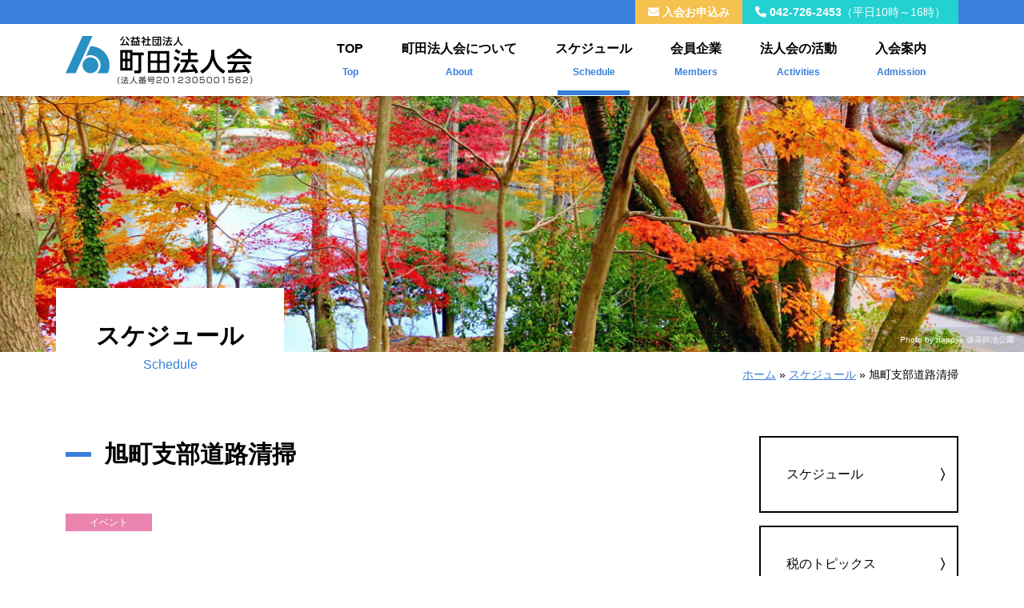

--- FILE ---
content_type: text/html; charset=UTF-8
request_url: https://www.hojinkai-machida.or.jp/archives/2463
body_size: 20714
content:
<!DOCTYPE html>
<html lang="ja">
<head>
<!-- Google tag (gtag.js) -->
<script async src="https://www.googletagmanager.com/gtag/js?id=G-NX4RHZ5WH9"></script>
<script>
  window.dataLayer = window.dataLayer || [];
  function gtag(){dataLayer.push(arguments);}
  gtag('js', new Date());

  gtag('config', 'G-NX4RHZ5WH9');
</script>
	<meta charset="UTF-8" />
	<meta name="viewport" content="width=device-width, initial-scale=1, shrink-to-fit=no" />
	<meta name="format-detection" content="telephone=no" />
	<link rel="profile" href="http://gmpg.org/xfn/11" />
	<script data-cfasync="false" data-no-defer="1" data-no-minify="1" data-no-optimize="1">var ewww_webp_supported=!1;function check_webp_feature(A,e){var w;e=void 0!==e?e:function(){},ewww_webp_supported?e(ewww_webp_supported):((w=new Image).onload=function(){ewww_webp_supported=0<w.width&&0<w.height,e&&e(ewww_webp_supported)},w.onerror=function(){e&&e(!1)},w.src="data:image/webp;base64,"+{alpha:"UklGRkoAAABXRUJQVlA4WAoAAAAQAAAAAAAAAAAAQUxQSAwAAAARBxAR/Q9ERP8DAABWUDggGAAAABQBAJ0BKgEAAQAAAP4AAA3AAP7mtQAAAA=="}[A])}check_webp_feature("alpha");</script><script data-cfasync="false" data-no-defer="1" data-no-minify="1" data-no-optimize="1">var Arrive=function(c,w){"use strict";if(c.MutationObserver&&"undefined"!=typeof HTMLElement){var r,a=0,u=(r=HTMLElement.prototype.matches||HTMLElement.prototype.webkitMatchesSelector||HTMLElement.prototype.mozMatchesSelector||HTMLElement.prototype.msMatchesSelector,{matchesSelector:function(e,t){return e instanceof HTMLElement&&r.call(e,t)},addMethod:function(e,t,r){var a=e[t];e[t]=function(){return r.length==arguments.length?r.apply(this,arguments):"function"==typeof a?a.apply(this,arguments):void 0}},callCallbacks:function(e,t){t&&t.options.onceOnly&&1==t.firedElems.length&&(e=[e[0]]);for(var r,a=0;r=e[a];a++)r&&r.callback&&r.callback.call(r.elem,r.elem);t&&t.options.onceOnly&&1==t.firedElems.length&&t.me.unbindEventWithSelectorAndCallback.call(t.target,t.selector,t.callback)},checkChildNodesRecursively:function(e,t,r,a){for(var i,n=0;i=e[n];n++)r(i,t,a)&&a.push({callback:t.callback,elem:i}),0<i.childNodes.length&&u.checkChildNodesRecursively(i.childNodes,t,r,a)},mergeArrays:function(e,t){var r,a={};for(r in e)e.hasOwnProperty(r)&&(a[r]=e[r]);for(r in t)t.hasOwnProperty(r)&&(a[r]=t[r]);return a},toElementsArray:function(e){return e=void 0!==e&&("number"!=typeof e.length||e===c)?[e]:e}}),e=(l.prototype.addEvent=function(e,t,r,a){a={target:e,selector:t,options:r,callback:a,firedElems:[]};return this._beforeAdding&&this._beforeAdding(a),this._eventsBucket.push(a),a},l.prototype.removeEvent=function(e){for(var t,r=this._eventsBucket.length-1;t=this._eventsBucket[r];r--)e(t)&&(this._beforeRemoving&&this._beforeRemoving(t),(t=this._eventsBucket.splice(r,1))&&t.length&&(t[0].callback=null))},l.prototype.beforeAdding=function(e){this._beforeAdding=e},l.prototype.beforeRemoving=function(e){this._beforeRemoving=e},l),t=function(i,n){var o=new e,l=this,s={fireOnAttributesModification:!1};return o.beforeAdding(function(t){var e=t.target;e!==c.document&&e!==c||(e=document.getElementsByTagName("html")[0]);var r=new MutationObserver(function(e){n.call(this,e,t)}),a=i(t.options);r.observe(e,a),t.observer=r,t.me=l}),o.beforeRemoving(function(e){e.observer.disconnect()}),this.bindEvent=function(e,t,r){t=u.mergeArrays(s,t);for(var a=u.toElementsArray(this),i=0;i<a.length;i++)o.addEvent(a[i],e,t,r)},this.unbindEvent=function(){var r=u.toElementsArray(this);o.removeEvent(function(e){for(var t=0;t<r.length;t++)if(this===w||e.target===r[t])return!0;return!1})},this.unbindEventWithSelectorOrCallback=function(r){var a=u.toElementsArray(this),i=r,e="function"==typeof r?function(e){for(var t=0;t<a.length;t++)if((this===w||e.target===a[t])&&e.callback===i)return!0;return!1}:function(e){for(var t=0;t<a.length;t++)if((this===w||e.target===a[t])&&e.selector===r)return!0;return!1};o.removeEvent(e)},this.unbindEventWithSelectorAndCallback=function(r,a){var i=u.toElementsArray(this);o.removeEvent(function(e){for(var t=0;t<i.length;t++)if((this===w||e.target===i[t])&&e.selector===r&&e.callback===a)return!0;return!1})},this},i=new function(){var s={fireOnAttributesModification:!1,onceOnly:!1,existing:!1};function n(e,t,r){return!(!u.matchesSelector(e,t.selector)||(e._id===w&&(e._id=a++),-1!=t.firedElems.indexOf(e._id)))&&(t.firedElems.push(e._id),!0)}var c=(i=new t(function(e){var t={attributes:!1,childList:!0,subtree:!0};return e.fireOnAttributesModification&&(t.attributes=!0),t},function(e,i){e.forEach(function(e){var t=e.addedNodes,r=e.target,a=[];null!==t&&0<t.length?u.checkChildNodesRecursively(t,i,n,a):"attributes"===e.type&&n(r,i)&&a.push({callback:i.callback,elem:r}),u.callCallbacks(a,i)})})).bindEvent;return i.bindEvent=function(e,t,r){t=void 0===r?(r=t,s):u.mergeArrays(s,t);var a=u.toElementsArray(this);if(t.existing){for(var i=[],n=0;n<a.length;n++)for(var o=a[n].querySelectorAll(e),l=0;l<o.length;l++)i.push({callback:r,elem:o[l]});if(t.onceOnly&&i.length)return r.call(i[0].elem,i[0].elem);setTimeout(u.callCallbacks,1,i)}c.call(this,e,t,r)},i},o=new function(){var a={};function i(e,t){return u.matchesSelector(e,t.selector)}var n=(o=new t(function(){return{childList:!0,subtree:!0}},function(e,r){e.forEach(function(e){var t=e.removedNodes,e=[];null!==t&&0<t.length&&u.checkChildNodesRecursively(t,r,i,e),u.callCallbacks(e,r)})})).bindEvent;return o.bindEvent=function(e,t,r){t=void 0===r?(r=t,a):u.mergeArrays(a,t),n.call(this,e,t,r)},o};d(HTMLElement.prototype),d(NodeList.prototype),d(HTMLCollection.prototype),d(HTMLDocument.prototype),d(Window.prototype);var n={};return s(i,n,"unbindAllArrive"),s(o,n,"unbindAllLeave"),n}function l(){this._eventsBucket=[],this._beforeAdding=null,this._beforeRemoving=null}function s(e,t,r){u.addMethod(t,r,e.unbindEvent),u.addMethod(t,r,e.unbindEventWithSelectorOrCallback),u.addMethod(t,r,e.unbindEventWithSelectorAndCallback)}function d(e){e.arrive=i.bindEvent,s(i,e,"unbindArrive"),e.leave=o.bindEvent,s(o,e,"unbindLeave")}}(window,void 0),ewww_webp_supported=!1;function check_webp_feature(e,t){var r;ewww_webp_supported?t(ewww_webp_supported):((r=new Image).onload=function(){ewww_webp_supported=0<r.width&&0<r.height,t(ewww_webp_supported)},r.onerror=function(){t(!1)},r.src="data:image/webp;base64,"+{alpha:"UklGRkoAAABXRUJQVlA4WAoAAAAQAAAAAAAAAAAAQUxQSAwAAAARBxAR/Q9ERP8DAABWUDggGAAAABQBAJ0BKgEAAQAAAP4AAA3AAP7mtQAAAA==",animation:"UklGRlIAAABXRUJQVlA4WAoAAAASAAAAAAAAAAAAQU5JTQYAAAD/////AABBTk1GJgAAAAAAAAAAAAAAAAAAAGQAAABWUDhMDQAAAC8AAAAQBxAREYiI/gcA"}[e])}function ewwwLoadImages(e){if(e){for(var t=document.querySelectorAll(".batch-image img, .image-wrapper a, .ngg-pro-masonry-item a, .ngg-galleria-offscreen-seo-wrapper a"),r=0,a=t.length;r<a;r++)ewwwAttr(t[r],"data-src",t[r].getAttribute("data-webp")),ewwwAttr(t[r],"data-thumbnail",t[r].getAttribute("data-webp-thumbnail"));for(var i=document.querySelectorAll("div.woocommerce-product-gallery__image"),r=0,a=i.length;r<a;r++)ewwwAttr(i[r],"data-thumb",i[r].getAttribute("data-webp-thumb"))}for(var n=document.querySelectorAll("video"),r=0,a=n.length;r<a;r++)ewwwAttr(n[r],"poster",e?n[r].getAttribute("data-poster-webp"):n[r].getAttribute("data-poster-image"));for(var o,l=document.querySelectorAll("img.ewww_webp_lazy_load"),r=0,a=l.length;r<a;r++)e&&(ewwwAttr(l[r],"data-lazy-srcset",l[r].getAttribute("data-lazy-srcset-webp")),ewwwAttr(l[r],"data-srcset",l[r].getAttribute("data-srcset-webp")),ewwwAttr(l[r],"data-lazy-src",l[r].getAttribute("data-lazy-src-webp")),ewwwAttr(l[r],"data-src",l[r].getAttribute("data-src-webp")),ewwwAttr(l[r],"data-orig-file",l[r].getAttribute("data-webp-orig-file")),ewwwAttr(l[r],"data-medium-file",l[r].getAttribute("data-webp-medium-file")),ewwwAttr(l[r],"data-large-file",l[r].getAttribute("data-webp-large-file")),null!=(o=l[r].getAttribute("srcset"))&&!1!==o&&o.includes("R0lGOD")&&ewwwAttr(l[r],"src",l[r].getAttribute("data-lazy-src-webp"))),l[r].className=l[r].className.replace(/\bewww_webp_lazy_load\b/,"");for(var s=document.querySelectorAll(".ewww_webp"),r=0,a=s.length;r<a;r++)e?(ewwwAttr(s[r],"srcset",s[r].getAttribute("data-srcset-webp")),ewwwAttr(s[r],"src",s[r].getAttribute("data-src-webp")),ewwwAttr(s[r],"data-orig-file",s[r].getAttribute("data-webp-orig-file")),ewwwAttr(s[r],"data-medium-file",s[r].getAttribute("data-webp-medium-file")),ewwwAttr(s[r],"data-large-file",s[r].getAttribute("data-webp-large-file")),ewwwAttr(s[r],"data-large_image",s[r].getAttribute("data-webp-large_image")),ewwwAttr(s[r],"data-src",s[r].getAttribute("data-webp-src"))):(ewwwAttr(s[r],"srcset",s[r].getAttribute("data-srcset-img")),ewwwAttr(s[r],"src",s[r].getAttribute("data-src-img"))),s[r].className=s[r].className.replace(/\bewww_webp\b/,"ewww_webp_loaded");window.jQuery&&jQuery.fn.isotope&&jQuery.fn.imagesLoaded&&(jQuery(".fusion-posts-container-infinite").imagesLoaded(function(){jQuery(".fusion-posts-container-infinite").hasClass("isotope")&&jQuery(".fusion-posts-container-infinite").isotope()}),jQuery(".fusion-portfolio:not(.fusion-recent-works) .fusion-portfolio-wrapper").imagesLoaded(function(){jQuery(".fusion-portfolio:not(.fusion-recent-works) .fusion-portfolio-wrapper").isotope()}))}function ewwwWebPInit(e){ewwwLoadImages(e),ewwwNggLoadGalleries(e),document.arrive(".ewww_webp",function(){ewwwLoadImages(e)}),document.arrive(".ewww_webp_lazy_load",function(){ewwwLoadImages(e)}),document.arrive("videos",function(){ewwwLoadImages(e)}),"loading"==document.readyState?document.addEventListener("DOMContentLoaded",ewwwJSONParserInit):("undefined"!=typeof galleries&&ewwwNggParseGalleries(e),ewwwWooParseVariations(e))}function ewwwAttr(e,t,r){null!=r&&!1!==r&&e.setAttribute(t,r)}function ewwwJSONParserInit(){"undefined"!=typeof galleries&&check_webp_feature("alpha",ewwwNggParseGalleries),check_webp_feature("alpha",ewwwWooParseVariations)}function ewwwWooParseVariations(e){if(e)for(var t=document.querySelectorAll("form.variations_form"),r=0,a=t.length;r<a;r++){var i=t[r].getAttribute("data-product_variations"),n=!1;try{for(var o in i=JSON.parse(i))void 0!==i[o]&&void 0!==i[o].image&&(void 0!==i[o].image.src_webp&&(i[o].image.src=i[o].image.src_webp,n=!0),void 0!==i[o].image.srcset_webp&&(i[o].image.srcset=i[o].image.srcset_webp,n=!0),void 0!==i[o].image.full_src_webp&&(i[o].image.full_src=i[o].image.full_src_webp,n=!0),void 0!==i[o].image.gallery_thumbnail_src_webp&&(i[o].image.gallery_thumbnail_src=i[o].image.gallery_thumbnail_src_webp,n=!0),void 0!==i[o].image.thumb_src_webp&&(i[o].image.thumb_src=i[o].image.thumb_src_webp,n=!0));n&&ewwwAttr(t[r],"data-product_variations",JSON.stringify(i))}catch(e){}}}function ewwwNggParseGalleries(e){if(e)for(var t in galleries){var r=galleries[t];galleries[t].images_list=ewwwNggParseImageList(r.images_list)}}function ewwwNggLoadGalleries(e){e&&document.addEventListener("ngg.galleria.themeadded",function(e,t){window.ngg_galleria._create_backup=window.ngg_galleria.create,window.ngg_galleria.create=function(e,t){var r=$(e).data("id");return galleries["gallery_"+r].images_list=ewwwNggParseImageList(galleries["gallery_"+r].images_list),window.ngg_galleria._create_backup(e,t)}})}function ewwwNggParseImageList(e){for(var t in e){var r=e[t];if(void 0!==r["image-webp"]&&(e[t].image=r["image-webp"],delete e[t]["image-webp"]),void 0!==r["thumb-webp"]&&(e[t].thumb=r["thumb-webp"],delete e[t]["thumb-webp"]),void 0!==r.full_image_webp&&(e[t].full_image=r.full_image_webp,delete e[t].full_image_webp),void 0!==r.srcsets)for(var a in r.srcsets)nggSrcset=r.srcsets[a],void 0!==r.srcsets[a+"-webp"]&&(e[t].srcsets[a]=r.srcsets[a+"-webp"],delete e[t].srcsets[a+"-webp"]);if(void 0!==r.full_srcsets)for(var i in r.full_srcsets)nggFSrcset=r.full_srcsets[i],void 0!==r.full_srcsets[i+"-webp"]&&(e[t].full_srcsets[i]=r.full_srcsets[i+"-webp"],delete e[t].full_srcsets[i+"-webp"])}return e}check_webp_feature("alpha",ewwwWebPInit);</script><meta name='robots' content='index, follow, max-image-preview:large, max-snippet:-1, max-video-preview:-1' />

	<!-- This site is optimized with the Yoast SEO plugin v25.8 - https://yoast.com/wordpress/plugins/seo/ -->
	<title>旭町支部道路清掃 - 公益社団法人町田法人会</title>
	<link rel="canonical" href="https://www.hojinkai-machida.or.jp/archives/2463" />
	<meta property="og:locale" content="ja_JP" />
	<meta property="og:type" content="article" />
	<meta property="og:title" content="旭町支部道路清掃 - 公益社団法人町田法人会" />
	<meta property="og:url" content="https://www.hojinkai-machida.or.jp/archives/2463" />
	<meta property="og:site_name" content="公益社団法人町田法人会" />
	<meta property="article:published_time" content="2023-10-08T03:25:56+00:00" />
	<meta property="article:modified_time" content="2023-10-08T03:25:57+00:00" />
	<meta name="author" content="町田法人会" />
	<meta name="twitter:card" content="summary_large_image" />
	<meta name="twitter:label1" content="執筆者" />
	<meta name="twitter:data1" content="町田法人会" />
	<script type="application/ld+json" class="yoast-schema-graph">{"@context":"https://schema.org","@graph":[{"@type":"Article","@id":"https://www.hojinkai-machida.or.jp/archives/2463#article","isPartOf":{"@id":"https://www.hojinkai-machida.or.jp/archives/2463"},"author":{"name":"町田法人会","@id":"https://www.hojinkai-machida.or.jp/#/schema/person/6734ae1f2d8f8407ca6dd73215dec0ab"},"headline":"旭町支部道路清掃","datePublished":"2023-10-08T03:25:56+00:00","dateModified":"2023-10-08T03:25:57+00:00","mainEntityOfPage":{"@id":"https://www.hojinkai-machida.or.jp/archives/2463"},"wordCount":0,"publisher":{"@id":"https://www.hojinkai-machida.or.jp/#organization"},"articleSection":["スケジュール"],"inLanguage":"ja"},{"@type":"WebPage","@id":"https://www.hojinkai-machida.or.jp/archives/2463","url":"https://www.hojinkai-machida.or.jp/archives/2463","name":"旭町支部道路清掃 - 公益社団法人町田法人会","isPartOf":{"@id":"https://www.hojinkai-machida.or.jp/#website"},"datePublished":"2023-10-08T03:25:56+00:00","dateModified":"2023-10-08T03:25:57+00:00","breadcrumb":{"@id":"https://www.hojinkai-machida.or.jp/archives/2463#breadcrumb"},"inLanguage":"ja","potentialAction":[{"@type":"ReadAction","target":["https://www.hojinkai-machida.or.jp/archives/2463"]}]},{"@type":"BreadcrumbList","@id":"https://www.hojinkai-machida.or.jp/archives/2463#breadcrumb","itemListElement":[{"@type":"ListItem","position":1,"name":"ホーム","item":"https://www.hojinkai-machida.or.jp/"},{"@type":"ListItem","position":2,"name":"スケジュール","item":"https://www.hojinkai-machida.or.jp/archives/category/schedule"},{"@type":"ListItem","position":3,"name":"旭町支部道路清掃"}]},{"@type":"WebSite","@id":"https://www.hojinkai-machida.or.jp/#website","url":"https://www.hojinkai-machida.or.jp/","name":"公益社団法人町田法人会","description":"","publisher":{"@id":"https://www.hojinkai-machida.or.jp/#organization"},"potentialAction":[{"@type":"SearchAction","target":{"@type":"EntryPoint","urlTemplate":"https://www.hojinkai-machida.or.jp/?s={search_term_string}"},"query-input":{"@type":"PropertyValueSpecification","valueRequired":true,"valueName":"search_term_string"}}],"inLanguage":"ja"},{"@type":"Organization","@id":"https://www.hojinkai-machida.or.jp/#organization","name":"公益社団法人町田法人会","url":"https://www.hojinkai-machida.or.jp/","logo":{"@type":"ImageObject","inLanguage":"ja","@id":"https://www.hojinkai-machida.or.jp/#/schema/logo/image/","url":"https://www.hojinkai-machida.or.jp/uploads/2022/07/logo.png","contentUrl":"https://www.hojinkai-machida.or.jp/uploads/2022/07/logo.png","width":234,"height":61,"caption":"公益社団法人町田法人会"},"image":{"@id":"https://www.hojinkai-machida.or.jp/#/schema/logo/image/"}},{"@type":"Person","@id":"https://www.hojinkai-machida.or.jp/#/schema/person/6734ae1f2d8f8407ca6dd73215dec0ab","name":"町田法人会","image":{"@type":"ImageObject","inLanguage":"ja","@id":"https://www.hojinkai-machida.or.jp/#/schema/person/image/","url":"https://secure.gravatar.com/avatar/ebdd5aaf91f97522e27c2dd1a936fc3ced34cc8fd2e30a1a1e1a846a232ca6b4?s=96&d=mm&r=g","contentUrl":"https://secure.gravatar.com/avatar/ebdd5aaf91f97522e27c2dd1a936fc3ced34cc8fd2e30a1a1e1a846a232ca6b4?s=96&d=mm&r=g","caption":"町田法人会"}}]}</script>
	<!-- / Yoast SEO plugin. -->


<link rel='dns-prefetch' href='//yubinbango.github.io' />
<link rel='dns-prefetch' href='//cdn.jsdelivr.net' />
<link rel='dns-prefetch' href='//fonts.googleapis.com' />
<link rel="alternate" type="application/rss+xml" title="公益社団法人町田法人会 &raquo; フィード" href="https://www.hojinkai-machida.or.jp/feed" />
<link rel="alternate" type="application/rss+xml" title="公益社団法人町田法人会 &raquo; コメントフィード" href="https://www.hojinkai-machida.or.jp/comments/feed" />
<link rel="alternate" title="oEmbed (JSON)" type="application/json+oembed" href="https://www.hojinkai-machida.or.jp/wp-json/oembed/1.0/embed?url=https%3A%2F%2Fwww.hojinkai-machida.or.jp%2Farchives%2F2463" />
<link rel="alternate" title="oEmbed (XML)" type="text/xml+oembed" href="https://www.hojinkai-machida.or.jp/wp-json/oembed/1.0/embed?url=https%3A%2F%2Fwww.hojinkai-machida.or.jp%2Farchives%2F2463&#038;format=xml" />
<style id='wp-img-auto-sizes-contain-inline-css'>
img:is([sizes=auto i],[sizes^="auto," i]){contain-intrinsic-size:3000px 1500px}
/*# sourceURL=wp-img-auto-sizes-contain-inline-css */
</style>
<style id='wp-emoji-styles-inline-css'>

	img.wp-smiley, img.emoji {
		display: inline !important;
		border: none !important;
		box-shadow: none !important;
		height: 1em !important;
		width: 1em !important;
		margin: 0 0.07em !important;
		vertical-align: -0.1em !important;
		background: none !important;
		padding: 0 !important;
	}
/*# sourceURL=wp-emoji-styles-inline-css */
</style>
<style id='wp-block-library-inline-css'>
:root{--wp-block-synced-color:#7a00df;--wp-block-synced-color--rgb:122,0,223;--wp-bound-block-color:var(--wp-block-synced-color);--wp-editor-canvas-background:#ddd;--wp-admin-theme-color:#007cba;--wp-admin-theme-color--rgb:0,124,186;--wp-admin-theme-color-darker-10:#006ba1;--wp-admin-theme-color-darker-10--rgb:0,107,160.5;--wp-admin-theme-color-darker-20:#005a87;--wp-admin-theme-color-darker-20--rgb:0,90,135;--wp-admin-border-width-focus:2px}@media (min-resolution:192dpi){:root{--wp-admin-border-width-focus:1.5px}}.wp-element-button{cursor:pointer}:root .has-very-light-gray-background-color{background-color:#eee}:root .has-very-dark-gray-background-color{background-color:#313131}:root .has-very-light-gray-color{color:#eee}:root .has-very-dark-gray-color{color:#313131}:root .has-vivid-green-cyan-to-vivid-cyan-blue-gradient-background{background:linear-gradient(135deg,#00d084,#0693e3)}:root .has-purple-crush-gradient-background{background:linear-gradient(135deg,#34e2e4,#4721fb 50%,#ab1dfe)}:root .has-hazy-dawn-gradient-background{background:linear-gradient(135deg,#faaca8,#dad0ec)}:root .has-subdued-olive-gradient-background{background:linear-gradient(135deg,#fafae1,#67a671)}:root .has-atomic-cream-gradient-background{background:linear-gradient(135deg,#fdd79a,#004a59)}:root .has-nightshade-gradient-background{background:linear-gradient(135deg,#330968,#31cdcf)}:root .has-midnight-gradient-background{background:linear-gradient(135deg,#020381,#2874fc)}:root{--wp--preset--font-size--normal:16px;--wp--preset--font-size--huge:42px}.has-regular-font-size{font-size:1em}.has-larger-font-size{font-size:2.625em}.has-normal-font-size{font-size:var(--wp--preset--font-size--normal)}.has-huge-font-size{font-size:var(--wp--preset--font-size--huge)}.has-text-align-center{text-align:center}.has-text-align-left{text-align:left}.has-text-align-right{text-align:right}.has-fit-text{white-space:nowrap!important}#end-resizable-editor-section{display:none}.aligncenter{clear:both}.items-justified-left{justify-content:flex-start}.items-justified-center{justify-content:center}.items-justified-right{justify-content:flex-end}.items-justified-space-between{justify-content:space-between}.screen-reader-text{border:0;clip-path:inset(50%);height:1px;margin:-1px;overflow:hidden;padding:0;position:absolute;width:1px;word-wrap:normal!important}.screen-reader-text:focus{background-color:#ddd;clip-path:none;color:#444;display:block;font-size:1em;height:auto;left:5px;line-height:normal;padding:15px 23px 14px;text-decoration:none;top:5px;width:auto;z-index:100000}html :where(.has-border-color){border-style:solid}html :where([style*=border-top-color]){border-top-style:solid}html :where([style*=border-right-color]){border-right-style:solid}html :where([style*=border-bottom-color]){border-bottom-style:solid}html :where([style*=border-left-color]){border-left-style:solid}html :where([style*=border-width]){border-style:solid}html :where([style*=border-top-width]){border-top-style:solid}html :where([style*=border-right-width]){border-right-style:solid}html :where([style*=border-bottom-width]){border-bottom-style:solid}html :where([style*=border-left-width]){border-left-style:solid}html :where(img[class*=wp-image-]){height:auto;max-width:100%}:where(figure){margin:0 0 1em}html :where(.is-position-sticky){--wp-admin--admin-bar--position-offset:var(--wp-admin--admin-bar--height,0px)}@media screen and (max-width:600px){html :where(.is-position-sticky){--wp-admin--admin-bar--position-offset:0px}}

/*# sourceURL=wp-block-library-inline-css */
</style><style id='global-styles-inline-css'>
:root{--wp--preset--aspect-ratio--square: 1;--wp--preset--aspect-ratio--4-3: 4/3;--wp--preset--aspect-ratio--3-4: 3/4;--wp--preset--aspect-ratio--3-2: 3/2;--wp--preset--aspect-ratio--2-3: 2/3;--wp--preset--aspect-ratio--16-9: 16/9;--wp--preset--aspect-ratio--9-16: 9/16;--wp--preset--color--black: #000000;--wp--preset--color--cyan-bluish-gray: #abb8c3;--wp--preset--color--white: #fff;--wp--preset--color--pale-pink: #f78da7;--wp--preset--color--vivid-red: #cf2e2e;--wp--preset--color--luminous-vivid-orange: #ff6900;--wp--preset--color--luminous-vivid-amber: #fcb900;--wp--preset--color--light-green-cyan: #7bdcb5;--wp--preset--color--vivid-green-cyan: #00d084;--wp--preset--color--pale-cyan-blue: #8ed1fc;--wp--preset--color--vivid-cyan-blue: #0693e3;--wp--preset--color--vivid-purple: #9b51e0;--wp--preset--color--blue: rgb(57, 127, 219);--wp--preset--color--indigo: #6610f2;--wp--preset--color--purple: #6f42c1;--wp--preset--color--pink: rgb(235, 131, 175);--wp--preset--color--red: rgb(203, 6, 6);--wp--preset--color--orange: #fd7e14;--wp--preset--color--yellow: rgb(245, 194, 80);--wp--preset--color--green: rgb(140, 200, 96);--wp--preset--color--teal: rgb(35, 209, 209);--wp--preset--color--cyan: rgb(75, 179, 253);--wp--preset--color--gray: #6c757d;--wp--preset--color--gray-dark: #343a40;--wp--preset--gradient--vivid-cyan-blue-to-vivid-purple: linear-gradient(135deg,rgb(6,147,227) 0%,rgb(155,81,224) 100%);--wp--preset--gradient--light-green-cyan-to-vivid-green-cyan: linear-gradient(135deg,rgb(122,220,180) 0%,rgb(0,208,130) 100%);--wp--preset--gradient--luminous-vivid-amber-to-luminous-vivid-orange: linear-gradient(135deg,rgb(252,185,0) 0%,rgb(255,105,0) 100%);--wp--preset--gradient--luminous-vivid-orange-to-vivid-red: linear-gradient(135deg,rgb(255,105,0) 0%,rgb(207,46,46) 100%);--wp--preset--gradient--very-light-gray-to-cyan-bluish-gray: linear-gradient(135deg,rgb(238,238,238) 0%,rgb(169,184,195) 100%);--wp--preset--gradient--cool-to-warm-spectrum: linear-gradient(135deg,rgb(74,234,220) 0%,rgb(151,120,209) 20%,rgb(207,42,186) 40%,rgb(238,44,130) 60%,rgb(251,105,98) 80%,rgb(254,248,76) 100%);--wp--preset--gradient--blush-light-purple: linear-gradient(135deg,rgb(255,206,236) 0%,rgb(152,150,240) 100%);--wp--preset--gradient--blush-bordeaux: linear-gradient(135deg,rgb(254,205,165) 0%,rgb(254,45,45) 50%,rgb(107,0,62) 100%);--wp--preset--gradient--luminous-dusk: linear-gradient(135deg,rgb(255,203,112) 0%,rgb(199,81,192) 50%,rgb(65,88,208) 100%);--wp--preset--gradient--pale-ocean: linear-gradient(135deg,rgb(255,245,203) 0%,rgb(182,227,212) 50%,rgb(51,167,181) 100%);--wp--preset--gradient--electric-grass: linear-gradient(135deg,rgb(202,248,128) 0%,rgb(113,206,126) 100%);--wp--preset--gradient--midnight: linear-gradient(135deg,rgb(2,3,129) 0%,rgb(40,116,252) 100%);--wp--preset--font-size--small: 13px;--wp--preset--font-size--medium: 20px;--wp--preset--font-size--large: 36px;--wp--preset--font-size--x-large: 42px;--wp--preset--spacing--20: 0.44rem;--wp--preset--spacing--30: 0.67rem;--wp--preset--spacing--40: 1rem;--wp--preset--spacing--50: 1.5rem;--wp--preset--spacing--60: 2.25rem;--wp--preset--spacing--70: 3.38rem;--wp--preset--spacing--80: 5.06rem;--wp--preset--shadow--natural: 6px 6px 9px rgba(0, 0, 0, 0.2);--wp--preset--shadow--deep: 12px 12px 50px rgba(0, 0, 0, 0.4);--wp--preset--shadow--sharp: 6px 6px 0px rgba(0, 0, 0, 0.2);--wp--preset--shadow--outlined: 6px 6px 0px -3px rgb(255, 255, 255), 6px 6px rgb(0, 0, 0);--wp--preset--shadow--crisp: 6px 6px 0px rgb(0, 0, 0);}:where(.is-layout-flex){gap: 0.5em;}:where(.is-layout-grid){gap: 0.5em;}body .is-layout-flex{display: flex;}.is-layout-flex{flex-wrap: wrap;align-items: center;}.is-layout-flex > :is(*, div){margin: 0;}body .is-layout-grid{display: grid;}.is-layout-grid > :is(*, div){margin: 0;}:where(.wp-block-columns.is-layout-flex){gap: 2em;}:where(.wp-block-columns.is-layout-grid){gap: 2em;}:where(.wp-block-post-template.is-layout-flex){gap: 1.25em;}:where(.wp-block-post-template.is-layout-grid){gap: 1.25em;}.has-black-color{color: var(--wp--preset--color--black) !important;}.has-cyan-bluish-gray-color{color: var(--wp--preset--color--cyan-bluish-gray) !important;}.has-white-color{color: var(--wp--preset--color--white) !important;}.has-pale-pink-color{color: var(--wp--preset--color--pale-pink) !important;}.has-vivid-red-color{color: var(--wp--preset--color--vivid-red) !important;}.has-luminous-vivid-orange-color{color: var(--wp--preset--color--luminous-vivid-orange) !important;}.has-luminous-vivid-amber-color{color: var(--wp--preset--color--luminous-vivid-amber) !important;}.has-light-green-cyan-color{color: var(--wp--preset--color--light-green-cyan) !important;}.has-vivid-green-cyan-color{color: var(--wp--preset--color--vivid-green-cyan) !important;}.has-pale-cyan-blue-color{color: var(--wp--preset--color--pale-cyan-blue) !important;}.has-vivid-cyan-blue-color{color: var(--wp--preset--color--vivid-cyan-blue) !important;}.has-vivid-purple-color{color: var(--wp--preset--color--vivid-purple) !important;}.has-black-background-color{background-color: var(--wp--preset--color--black) !important;}.has-cyan-bluish-gray-background-color{background-color: var(--wp--preset--color--cyan-bluish-gray) !important;}.has-white-background-color{background-color: var(--wp--preset--color--white) !important;}.has-pale-pink-background-color{background-color: var(--wp--preset--color--pale-pink) !important;}.has-vivid-red-background-color{background-color: var(--wp--preset--color--vivid-red) !important;}.has-luminous-vivid-orange-background-color{background-color: var(--wp--preset--color--luminous-vivid-orange) !important;}.has-luminous-vivid-amber-background-color{background-color: var(--wp--preset--color--luminous-vivid-amber) !important;}.has-light-green-cyan-background-color{background-color: var(--wp--preset--color--light-green-cyan) !important;}.has-vivid-green-cyan-background-color{background-color: var(--wp--preset--color--vivid-green-cyan) !important;}.has-pale-cyan-blue-background-color{background-color: var(--wp--preset--color--pale-cyan-blue) !important;}.has-vivid-cyan-blue-background-color{background-color: var(--wp--preset--color--vivid-cyan-blue) !important;}.has-vivid-purple-background-color{background-color: var(--wp--preset--color--vivid-purple) !important;}.has-black-border-color{border-color: var(--wp--preset--color--black) !important;}.has-cyan-bluish-gray-border-color{border-color: var(--wp--preset--color--cyan-bluish-gray) !important;}.has-white-border-color{border-color: var(--wp--preset--color--white) !important;}.has-pale-pink-border-color{border-color: var(--wp--preset--color--pale-pink) !important;}.has-vivid-red-border-color{border-color: var(--wp--preset--color--vivid-red) !important;}.has-luminous-vivid-orange-border-color{border-color: var(--wp--preset--color--luminous-vivid-orange) !important;}.has-luminous-vivid-amber-border-color{border-color: var(--wp--preset--color--luminous-vivid-amber) !important;}.has-light-green-cyan-border-color{border-color: var(--wp--preset--color--light-green-cyan) !important;}.has-vivid-green-cyan-border-color{border-color: var(--wp--preset--color--vivid-green-cyan) !important;}.has-pale-cyan-blue-border-color{border-color: var(--wp--preset--color--pale-cyan-blue) !important;}.has-vivid-cyan-blue-border-color{border-color: var(--wp--preset--color--vivid-cyan-blue) !important;}.has-vivid-purple-border-color{border-color: var(--wp--preset--color--vivid-purple) !important;}.has-vivid-cyan-blue-to-vivid-purple-gradient-background{background: var(--wp--preset--gradient--vivid-cyan-blue-to-vivid-purple) !important;}.has-light-green-cyan-to-vivid-green-cyan-gradient-background{background: var(--wp--preset--gradient--light-green-cyan-to-vivid-green-cyan) !important;}.has-luminous-vivid-amber-to-luminous-vivid-orange-gradient-background{background: var(--wp--preset--gradient--luminous-vivid-amber-to-luminous-vivid-orange) !important;}.has-luminous-vivid-orange-to-vivid-red-gradient-background{background: var(--wp--preset--gradient--luminous-vivid-orange-to-vivid-red) !important;}.has-very-light-gray-to-cyan-bluish-gray-gradient-background{background: var(--wp--preset--gradient--very-light-gray-to-cyan-bluish-gray) !important;}.has-cool-to-warm-spectrum-gradient-background{background: var(--wp--preset--gradient--cool-to-warm-spectrum) !important;}.has-blush-light-purple-gradient-background{background: var(--wp--preset--gradient--blush-light-purple) !important;}.has-blush-bordeaux-gradient-background{background: var(--wp--preset--gradient--blush-bordeaux) !important;}.has-luminous-dusk-gradient-background{background: var(--wp--preset--gradient--luminous-dusk) !important;}.has-pale-ocean-gradient-background{background: var(--wp--preset--gradient--pale-ocean) !important;}.has-electric-grass-gradient-background{background: var(--wp--preset--gradient--electric-grass) !important;}.has-midnight-gradient-background{background: var(--wp--preset--gradient--midnight) !important;}.has-small-font-size{font-size: var(--wp--preset--font-size--small) !important;}.has-medium-font-size{font-size: var(--wp--preset--font-size--medium) !important;}.has-large-font-size{font-size: var(--wp--preset--font-size--large) !important;}.has-x-large-font-size{font-size: var(--wp--preset--font-size--x-large) !important;}
/*# sourceURL=global-styles-inline-css */
</style>

<style id='classic-theme-styles-inline-css'>
/*! This file is auto-generated */
.wp-block-button__link{color:#fff;background-color:#32373c;border-radius:9999px;box-shadow:none;text-decoration:none;padding:calc(.667em + 2px) calc(1.333em + 2px);font-size:1.125em}.wp-block-file__button{background:#32373c;color:#fff;text-decoration:none}
/*# sourceURL=/wp-includes/css/classic-themes.min.css */
</style>
<link rel='stylesheet' id='contact-form-7-css' href='https://www.hojinkai-machida.or.jp/wp-content/plugins/contact-form-7/includes/css/styles.css?ver=6.1.1' media='all' />
<link rel='stylesheet' id='cf7msm_styles-css' href='https://www.hojinkai-machida.or.jp/wp-content/plugins/contact-form-7-multi-step-module/resources/cf7msm.css?ver=4.4.2' media='all' />
<link rel='stylesheet' id='child-understrap-styles-css' href='https://www.hojinkai-machida.or.jp/wp-content/themes/hojinkai-machida/css/child-theme.min.css?ver=1.2.0.1720428787' media='all' />
<link rel='stylesheet' id='fontawesome-css' href='https://cdn.jsdelivr.net/npm/@fortawesome/fontawesome-free@6.1.1/css/all.min.css?ver=6.9' media='all' />
<link rel='stylesheet' id='googleFonts-css' href='https://fonts.googleapis.com/css2?family=Anton&#038;display=swap&#038;ver=6.9' media='all' />
<script src="https://www.hojinkai-machida.or.jp/wp-includes/js/jquery/jquery.min.js?ver=3.7.1" id="jquery-core-js"></script>
<script src="https://www.hojinkai-machida.or.jp/wp-includes/js/jquery/jquery-migrate.min.js?ver=3.4.1" id="jquery-migrate-js"></script>
<link rel="https://api.w.org/" href="https://www.hojinkai-machida.or.jp/wp-json/" /><link rel="alternate" title="JSON" type="application/json" href="https://www.hojinkai-machida.or.jp/wp-json/wp/v2/posts/2463" /><link rel="EditURI" type="application/rsd+xml" title="RSD" href="https://www.hojinkai-machida.or.jp/xmlrpc.php?rsd" />
<meta name="generator" content="WordPress 6.9" />
<link rel='shortlink' href='https://www.hojinkai-machida.or.jp/?p=2463' />
<meta name="mobile-web-app-capable" content="yes">
<meta name="apple-mobile-web-app-capable" content="yes">
<meta name="apple-mobile-web-app-title" content="公益社団法人町田法人会 - ">
<noscript><style>.lazyload[data-src]{display:none !important;}</style></noscript><style>.lazyload{background-image:none !important;}.lazyload:before{background-image:none !important;}</style><link rel="icon" href="https://www.hojinkai-machida.or.jp/uploads/2022/10/cropped-site-icon-32x32.png" sizes="32x32" />
<link rel="icon" href="https://www.hojinkai-machida.or.jp/uploads/2022/10/cropped-site-icon-192x192.png" sizes="192x192" />
<link rel="apple-touch-icon" href="https://www.hojinkai-machida.or.jp/uploads/2022/10/cropped-site-icon-180x180.png" />
<meta name="msapplication-TileImage" content="https://www.hojinkai-machida.or.jp/uploads/2022/10/cropped-site-icon-270x270.png" />
		<style id="wp-custom-css">
			.grecaptcha-badge { visibility: hidden; }

/* exhibition r06 essay */
@media (max-width:767px){
	.wp-image-3473 {
		max-width: 124px;
	}
}

/* advertisement */
.hjk-table-ad thead {
	text-align: center;
}
.hjk-ad-img {
	padding-top: 6px;
}
.to-ad-contact {
	margin-left: calc(50% - 50vw);
	margin-right: calc(50% - 50vw);
}

/* exhibition slogan */
.exhibition-slogan {
	word-break: keep-all;
}		</style>
		</head>

<body class="wp-singular post-template-default single single-post postid-2463 single-format-standard wp-custom-logo wp-embed-responsive wp-theme-understrap wp-child-theme-hojinkai-machida group-blog understrap-has-sidebar" itemscope itemtype="http://schema.org/WebSite">
<script data-cfasync="false" data-no-defer="1" data-no-minify="1" data-no-optimize="1">if(typeof ewww_webp_supported==="undefined"){var ewww_webp_supported=!1}if(ewww_webp_supported){document.body.classList.add("webp-support")}</script>
<div class="site" id="page">

	<!-- ******************* The Navbar Area ******************* -->
	<header id="wrapper-navbar">

		<a class="skip-link visually-hidden-focusable" href="#content">
			コンテンツへスキップ		</a>

		
<nav id="main-nav" class="navbar navbar-expand-xl navbar-light bg-white fixed-top" aria-labelledby="main-nav-label">

	<h2 id="main-nav-label" class="screen-reader-text">
		メインナビゲーション	</h2>


	<div class="container">

		<!-- Your site branding in the menu -->
		<a href="https://www.hojinkai-machida.or.jp/" class="navbar-brand custom-logo-link" rel="home"><img width="234" height="61" src="[data-uri]" class="img-fluid lazyload" alt="公益社団法人 町田法人会" decoding="async" data-src="https://www.hojinkai-machida.or.jp/uploads/2022/07/logo.png" data-eio-rwidth="234" data-eio-rheight="61" /><noscript><img width="234" height="61" src="https://www.hojinkai-machida.or.jp/uploads/2022/07/logo.png" class="img-fluid" alt="公益社団法人 町田法人会" decoding="async" data-eio="l" /></noscript></a>
		<button
			class="navbar-toggler"
			type="button"
			data-bs-toggle="offcanvas"
			data-bs-target="#navbarNavOffcanvas"
			aria-controls="navbarNavOffcanvas"
			aria-expanded="false"
			aria-label="メニューを開く"
		>
			<span class="navbar-toggler-icon"></span>
		</button>

		<div class="offcanvas offcanvas-end" tabindex="-1" id="navbarNavOffcanvas">

			<div class="offcanvas-header justify-content-end">
				<button
					class="btn-close text-reset"
					type="button"
					data-bs-dismiss="offcanvas"
					aria-label="メニューを閉じる"
				></button>
			</div><!-- .offcancas-header -->

			<!-- The WordPress Menu goes here -->
			<div class="offcanvas-body"><ul id="main-menu" class="navbar-nav justify-content-end flex-grow-1 px-3"><li itemscope="itemscope" itemtype="https://www.schema.org/SiteNavigationElement" id="menu-item-926" class="menu-item menu-item-type-custom menu-item-object-custom menu-item-home menu-item-926 nav-item"><a title="TOP" href="https://www.hojinkai-machida.or.jp/" class="nav-link">TOP<br /><span>Top</span></a></li>
<li itemscope="itemscope" itemtype="https://www.schema.org/SiteNavigationElement" id="menu-item-941" class="menu-item menu-item-type-custom menu-item-object-custom menu-item-has-children dropdown menu-item-941 nav-item"><a title="町田法人会について" href="#" data-toggle="dropdown" data-bs-toggle="dropdown" aria-haspopup="true" aria-expanded="false" class="dropdown-toggle nav-link" id="menu-item-dropdown-941">町田法人会について<br /><span>About</span></a>
<ul class="dropdown-menu" aria-labelledby="menu-item-dropdown-941" >
	<li itemscope="itemscope" itemtype="https://www.schema.org/SiteNavigationElement" id="menu-item-929" class="menu-item menu-item-type-post_type menu-item-object-page menu-item-929 nav-item"><a title="法人会とは" href="https://www.hojinkai-machida.or.jp/about" class="dropdown-item">法人会とは</a></li>
	<li itemscope="itemscope" itemtype="https://www.schema.org/SiteNavigationElement" id="menu-item-930" class="menu-item menu-item-type-post_type menu-item-object-page menu-item-930 nav-item"><a title="ご挨拶" href="https://www.hojinkai-machida.or.jp/about/message" class="dropdown-item">ご挨拶</a></li>
	<li itemscope="itemscope" itemtype="https://www.schema.org/SiteNavigationElement" id="menu-item-937" class="menu-item menu-item-type-post_type menu-item-object-page menu-item-937 nav-item"><a title="組織" href="https://www.hojinkai-machida.or.jp/about/organization" class="dropdown-item">組織</a></li>
	<li itemscope="itemscope" itemtype="https://www.schema.org/SiteNavigationElement" id="menu-item-936" class="menu-item menu-item-type-post_type menu-item-object-page menu-item-936 nav-item"><a title="福利厚生" href="https://www.hojinkai-machida.or.jp/about/benefit" class="dropdown-item">福利厚生</a></li>
	<li itemscope="itemscope" itemtype="https://www.schema.org/SiteNavigationElement" id="menu-item-934" class="menu-item menu-item-type-post_type menu-item-object-page menu-item-934 nav-item"><a title="情報公開" href="https://www.hojinkai-machida.or.jp/about/information-disclosure" class="dropdown-item">情報公開</a></li>
	<li itemscope="itemscope" itemtype="https://www.schema.org/SiteNavigationElement" id="menu-item-1242" class="menu-item menu-item-type-post_type menu-item-object-page menu-item-1242 nav-item"><a title="よくわかる法人会" href="https://www.hojinkai-machida.or.jp/about/special" class="dropdown-item">よくわかる法人会</a></li>
</ul>
</li>
<li itemscope="itemscope" itemtype="https://www.schema.org/SiteNavigationElement" id="menu-item-940" class="menu-item menu-item-type-taxonomy menu-item-object-category current-post-ancestor current-menu-parent current-post-parent active menu-item-940 nav-item"><a title="スケジュール" href="https://www.hojinkai-machida.or.jp/archives/category/schedule" class="nav-link">スケジュール<br /><span>Schedule</span></a></li>
<li itemscope="itemscope" itemtype="https://www.schema.org/SiteNavigationElement" id="menu-item-1598" class="menu-item menu-item-type-custom menu-item-object-custom menu-item-has-children dropdown menu-item-1598 nav-item"><a title="会員企業" href="#" data-toggle="dropdown" data-bs-toggle="dropdown" aria-haspopup="true" aria-expanded="false" class="dropdown-toggle nav-link" id="menu-item-dropdown-1598">会員企業<br /><span>Members</span></a>
<ul class="dropdown-menu" aria-labelledby="menu-item-dropdown-1598" >
	<li itemscope="itemscope" itemtype="https://www.schema.org/SiteNavigationElement" id="menu-item-1599" class="menu-item menu-item-type-post_type menu-item-object-page menu-item-1599 nav-item"><a title="新入会員" href="https://www.hojinkai-machida.or.jp/new-members" class="dropdown-item">新入会員</a></li>
	<li itemscope="itemscope" itemtype="https://www.schema.org/SiteNavigationElement" id="menu-item-927" class="menu-item menu-item-type-post_type menu-item-object-page menu-item-927 nav-item"><a title="掲載企業" href="https://www.hojinkai-machida.or.jp/members" class="dropdown-item">掲載企業</a></li>
</ul>
</li>
<li itemscope="itemscope" itemtype="https://www.schema.org/SiteNavigationElement" id="menu-item-942" class="menu-item menu-item-type-custom menu-item-object-custom menu-item-has-children dropdown menu-item-942 nav-item"><a title="法人会の活動" href="#" data-toggle="dropdown" data-bs-toggle="dropdown" aria-haspopup="true" aria-expanded="false" class="dropdown-toggle nav-link" id="menu-item-dropdown-942">法人会の活動<br /><span>Activities</span></a>
<ul class="dropdown-menu" aria-labelledby="menu-item-dropdown-942" >
	<li itemscope="itemscope" itemtype="https://www.schema.org/SiteNavigationElement" id="menu-item-928" class="menu-item menu-item-type-post_type menu-item-object-page menu-item-928 nav-item"><a title="年間事業計画" href="https://www.hojinkai-machida.or.jp/annual-schedule" class="dropdown-item">年間事業計画</a></li>
	<li itemscope="itemscope" itemtype="https://www.schema.org/SiteNavigationElement" id="menu-item-939" class="menu-item menu-item-type-post_type menu-item-object-page menu-item-939 nav-item"><a title="税制改正" href="https://www.hojinkai-machida.or.jp/tax" class="dropdown-item">税制改正</a></li>
	<li itemscope="itemscope" itemtype="https://www.schema.org/SiteNavigationElement" id="menu-item-1540" class="menu-item menu-item-type-taxonomy menu-item-object-category menu-item-1540 nav-item"><a title="社会貢献活動" href="https://www.hojinkai-machida.or.jp/archives/category/social-action" class="dropdown-item">社会貢献活動</a></li>
	<li itemscope="itemscope" itemtype="https://www.schema.org/SiteNavigationElement" id="menu-item-1541" class="menu-item menu-item-type-taxonomy menu-item-object-category menu-item-1541 nav-item"><a title="Kawasemi" href="https://www.hojinkai-machida.or.jp/archives/category/kawasemi" class="dropdown-item">Kawasemi</a></li>
	<li itemscope="itemscope" itemtype="https://www.schema.org/SiteNavigationElement" id="menu-item-1711" class="menu-item menu-item-type-taxonomy menu-item-object-category menu-item-1711 nav-item"><a title="ザ・青年タイムス" href="https://www.hojinkai-machida.or.jp/archives/category/seinentimes" class="dropdown-item">ザ・青年タイムス</a></li>
	<li itemscope="itemscope" itemtype="https://www.schema.org/SiteNavigationElement" id="menu-item-1542" class="menu-item menu-item-type-taxonomy menu-item-object-category menu-item-1542 nav-item"><a title="会員交流・研修会" href="https://www.hojinkai-machida.or.jp/archives/category/exchange-action" class="dropdown-item">会員交流・研修会</a></li>
</ul>
</li>
<li itemscope="itemscope" itemtype="https://www.schema.org/SiteNavigationElement" id="menu-item-943" class="menu-item menu-item-type-post_type menu-item-object-page menu-item-943 nav-item"><a title="入会案内" href="https://www.hojinkai-machida.or.jp/about/admission" class="nav-link">入会案内<br /><span>Admission</span></a></li>
</ul></div>		</div><!-- .offcanvas -->

	</div><!-- .container(-fluid) -->

	<!-- navbar-contact -->
	<div class="navbar-contact bg-primary">
		<ul class="container list-unstyled">
			<li class="navbar-contact-mail"><a href="https://www.hojinkai-machida.or.jp/application" title="入会お申込み"><i class="fa-solid fa-envelope"></i> 入会お申込み</a></li>
			<li class="navbar-contact-tel"><a href="tel:0427262453" title="電話でお問い合わせ"><i class="fa-solid fa-phone"></i> 042-726-2453<span>（平日10時～16時）</span></a></li>
		</ul>
	</div>
	<!-- /.navbar-contact -->

</nav><!-- .site-navigation -->

	</header><!-- #wrapper-navbar end -->


	


<div class="page-hero lazyload" style="" data-back="https://www.hojinkai-machida.or.jp/img/hero_bg_autumn.jpg">
	<div class="container">
		<div class="page-title-wrap">
						<p class="h2 mb-0">スケジュール</p>
						<span class="page-title-sub text-primary">Schedule</span>
		</div>
	</div>
	<span class="photo-by">Photo by nappye<br class="d-md-none" /> @薬師池公園</span>
</div>


<nav class="container py-3"><div id="breadcrumbs" class="text-end"><span><span><a href="https://www.hojinkai-machida.or.jp/">ホーム</a></span> » <span><a href="https://www.hojinkai-machida.or.jp/archives/category/schedule">スケジュール</a></span> » <span class="breadcrumb_last" aria-current="page">旭町支部道路清掃</span></span></div></nav>

<div class="wrapper" id="single-wrapper">

	<div class="container" id="content" tabindex="-1">

		<div class="row">

			<!-- Do the left sidebar check -->
			
<div class="col-md content-area" id="primary">

			<main class="site-main" id="main">

				
<article class="post-2463 post type-post status-publish format-standard hentry category-schedule" id="post-2463">

	<header class="entry-header">

		<h1 class="h2 hjk-head mb-5">旭町支部道路清掃</h1>

		<span class="tag-name tag-event mb-3">イベント</span>
	</header><!-- .entry-header -->

	<div class="entry-content">

		
		<div class="py-3">
			<table class="table schedule-table mb-5">
				<tbody>
					<tr>
						<th>内容</th>
						<td>
							旭町支部 原町田大通り道路清掃						</td>
					</tr>
					<tr>
						<th>開催日</th>
						<td>
							2023年10月25日(水)						</td>
					</tr>
					<tr>
						<th>開催時間</th>
						<td>
													</td>
					</tr>

																				<tr>
						<th>定員</th>
						<td>
													</td>
					</tr>
					<tr>
						<th>参加費</th>
						<td>
							無料						</td>
					</tr>
					
					<tr>
						<th>会場</th>
						<td>
							原町田大通り						</td>
					</tr>
					<tr>
						<th>特記事項</th>
						<td>
													</td>
					</tr>
				</tbody>
			</table>
		</div>


		
		


		
	</div><!-- .entry-content -->

	<footer class="entry-footer">

		<span class="cat-links">カテゴリー: <a href="https://www.hojinkai-machida.or.jp/archives/category/schedule" rel="category tag">スケジュール</a></span>
	</footer><!-- .entry-footer -->

</article><!-- #post-## -->

			</main><!-- #main -->

			<!-- Do the right sidebar check -->
			</div><!-- #primary -->


	<div class="col-md-3 widget-area" id="right-sidebar">







<aside>
	<h3 class="visually-hidden">カテゴリー</h3>

	<ul class="hjk-navi list-unstyled">
<li class="mb-3"><a class="btn btn-outline-dark" href="https://www.hojinkai-machida.or.jp/archives/category/schedule" title="スケジュール">スケジュール</a></li><li class="mb-3"><a class="btn btn-outline-dark" href="https://www.hojinkai-machida.or.jp/archives/category/topics" title="税のトピックス">税のトピックス</a></li><li class="mb-3"><a class="btn btn-outline-dark" href="https://www.hojinkai-machida.or.jp/archives/category/social-action" title="社会貢献活動">社会貢献活動</a></li><li class="mb-3"><a class="btn btn-outline-dark" href="https://www.hojinkai-machida.or.jp/archives/category/kawasemi" title="Kawasemi">Kawasemi</a></li><li class="mb-3"><a class="btn btn-outline-dark" href="https://www.hojinkai-machida.or.jp/archives/category/seinentimes" title="ザ・青年タイムス">ザ・青年タイムス</a></li><li class="mb-3"><a class="btn btn-outline-dark" href="https://www.hojinkai-machida.or.jp/archives/category/interview" title="企業インタビュー">企業インタビュー</a></li><li class="mb-3"><a class="btn btn-outline-dark" href="https://www.hojinkai-machida.or.jp/archives/category/exchange-action" title="会員交流・研修会">会員交流・研修会</a></li>	</ul>
</aside>





<aside>


<div id="banner-block" class="bg-gray">
	<h3 class="h6 text-center text-white p-3 mb-0" style="font-size: 1rem;background-color: rgb(185,185,185);">広告欄</h3>

	<div id="banners" class="py-3 d-flex flex-wrap">
	</div>

	<noscript>
		<div class="py-3 d-flex flex-wrap">
			<ul id="portfolio0" class="col-6 col-md-4 col-lg-12 list-unstyled mb-3">
							<li class="text-center w-100 px-2"><a href="http://www.sakuratatemono.co.jp/" target="_blank" rel="noopener nofollow sponsored noreferrer" title="株式会社さくら建物"><img class="img-fluid" src="https://www.hojinkai-machida.or.jp/img/banner/banner_02.jpg" alt="株式会社さくら建物" width="188" height="50" loading="lazy" /></a></li>
							<li class="text-center w-100 px-2"><a href="https://www.sanwajuken.com/" target="_blank" rel="noopener nofollow sponsored noreferrer" title="三和住建"><img class="img-fluid" src="https://www.hojinkai-machida.or.jp/img/banner/banner_03.png" alt="三和住建" width="188" height="50" loading="lazy" /></a></li>
							<li class="text-center w-100 px-2"><a href="http://www.rel-ish.co.jp/" target="_blank" rel="noopener nofollow sponsored noreferrer" title="レリッシュ株式会社"><img class="img-fluid" src="https://www.hojinkai-machida.or.jp/img/banner/banner_04.jpg" alt="レリッシュ株式会社" width="188" height="50" loading="lazy" /></a></li>
							<li class="text-center w-100 px-2"><a href="http://www.tamapark.co.jp/" target="_blank" rel="noopener nofollow sponsored noreferrer" title="タマパーク"><img class="img-fluid" src="https://www.hojinkai-machida.or.jp/img/banner/banner_06.jpg" alt="タマパーク" width="188" height="50" loading="lazy" /></a></li>
							<li class="text-center w-100 px-2"><a href="http://www.e-ipec.co.jp/" target="_blank" rel="noopener nofollow sponsored noreferrer" title="株式会社アイペック"><img class="img-fluid" src="https://www.hojinkai-machida.or.jp/img/banner/banner_07.jpg" alt="株式会社アイペック" width="188" height="50" loading="lazy" /></a></li>
							<li class="text-center w-100 px-2"><a href="http://www.aichi-kk.com/" target="_blank" rel="noopener nofollow sponsored noreferrer" title="愛知金物建材株式会社"><img class="img-fluid" src="https://www.hojinkai-machida.or.jp/img/banner/banner_08.jpg" alt="愛知金物建材株式会社" width="188" height="50" loading="lazy" /></a></li>
							<li class="text-center w-100 px-2"><a href="http://www.towntours.co.jp/" target="_blank" rel="noopener nofollow sponsored noreferrer" title="株式会社タウンツアーズ"><img class="img-fluid" src="https://www.hojinkai-machida.or.jp/img/banner/banner_11.jpg" alt="株式会社タウンツアーズ" width="188" height="50" loading="lazy" /></a></li>
							<li class="text-center w-100 px-2"><a href="http://kikuchi-tosousya.jp/" target="_blank" rel="noopener nofollow sponsored noreferrer" title="有限会社菊地塗装社"><img class="img-fluid" src="https://www.hojinkai-machida.or.jp/img/banner/banner_13.jpg" alt="有限会社菊地塗装社" width="188" height="50" loading="lazy" /></a></li>
							<li class="text-center w-100 px-2"><a href="http://www.softkaihatsu.co.jp/" target="_blank" rel="noopener nofollow sponsored noreferrer" title="株式会社ソフト開発"><img class="img-fluid" src="https://www.hojinkai-machida.or.jp/img/banner/banner_14.jpg" alt="株式会社ソフト開発" width="188" height="50" loading="lazy" /></a></li>
							<li class="text-center w-100 px-2"><a href="http://www.okanenonaruki7110.com/" target="_blank" rel="noopener nofollow sponsored noreferrer" title="お金のなる喜"><img class="img-fluid" src="https://www.hojinkai-machida.or.jp/img/banner/banner_17.jpg" alt="お金のなる喜" width="188" height="50" loading="lazy" /></a></li>
							<li class="text-center w-100 px-2"><a href="http://www.moriyalaw.com/" target="_blank" rel="noopener nofollow sponsored noreferrer" title="守屋総合法律事務所"><img class="img-fluid" src="https://www.hojinkai-machida.or.jp/img/banner/banner_18.jpg" alt="守屋総合法律事務所" width="188" height="50" loading="lazy" /></a></li>
							<li class="text-center w-100 px-2"><a href="https://kocoro.co.jp/" target="_blank" rel="noopener nofollow sponsored noreferrer" title="Office CPSR"><img class="img-fluid" src="https://www.hojinkai-machida.or.jp/img/banner/banner_19.gif" alt="Office CPSR" width="188" height="50" loading="lazy" /></a></li>
							<li class="text-center w-100 px-2"><a href="http://www.tglv-machida.com/" target="_blank" rel="noopener nofollow sponsored noreferrer" title="東京ガスライフバル町田（株）"><img class="img-fluid" src="https://www.hojinkai-machida.or.jp/img/banner/banner_22.gif" alt="東京ガスライフバル町田（株）" width="188" height="50" loading="lazy" /></a></li>
							<li class="text-center w-100 px-2"><a href="http://www.central.co.jp/club/w-naruse/" target="_blank" rel="noopener nofollow sponsored noreferrer" title="セントラルウェルネスクラブ"><img class="img-fluid" src="https://www.hojinkai-machida.or.jp/img/banner/banner_23.jpg" alt="セントラルウェルネスクラブ" width="188" height="50" loading="lazy" /></a></li>
							<li class="text-center w-100 px-2"><a href="http://linkup-cc.com/" target="_blank" rel="noopener nofollow sponsored noreferrer" title="株式会社リンクアップ"><img class="img-fluid" src="https://www.hojinkai-machida.or.jp/img/banner/banner_24.jpg" alt="株式会社リンクアップ" width="188" height="50" loading="lazy" /></a></li>
							<li class="text-center w-100 px-2"><a href="http://www.ohkubo-dc.info/" target="_blank" rel="noopener nofollow sponsored noreferrer" title="大久保歯科医院"><img class="img-fluid" src="https://www.hojinkai-machida.or.jp/img/banner/banner_28.jpg" alt="大久保歯科医院" width="188" height="50" loading="lazy" /></a></li>
							<li class="text-center w-100 px-2"><a href="http://fmt-co.jp/" target="_blank" rel="noopener nofollow sponsored noreferrer" title="富士機工株式会社"><img class="img-fluid" src="https://www.hojinkai-machida.or.jp/img/banner/banner_30.jpg" alt="富士機工株式会社" width="188" height="50" loading="lazy" /></a></li>
							<li class="text-center w-100 px-2"><a href="https://hoeido-grp.com/" target="_blank" rel="noopener nofollow sponsored noreferrer" title="宝永堂"><img class="img-fluid" src="https://www.hojinkai-machida.or.jp/img/banner/banner_31.jpg" alt="宝永堂" width="188" height="50" loading="lazy" /></a></li>
							<li class="text-center w-100 px-2"><a href="https://kasaikogyo.a.bsj.jp/" target="_blank" rel="noopener nofollow sponsored noreferrer" title="有限会社河西工業"><img class="img-fluid" src="https://www.hojinkai-machida.or.jp/img/banner/banner_32.jpg" alt="有限会社河西工業" width="188" height="50" loading="lazy" /></a></li>
							<li class="text-center w-100 px-2"><a href="https://www.youth-machida.com/" target="_blank" rel="noopener nofollow sponsored noreferrer" title="スポーツアットホーム YOUTH 町田"><img class="img-fluid" src="https://www.hojinkai-machida.or.jp/img/banner/banner_33.jpg" alt="スポーツアットホーム YOUTH 町田" width="188" height="50" loading="lazy" /></a></li>
							<li class="text-center w-100 px-2"><a href="http://www.kokko-exl.co.jp/index.html" target="_blank" rel="noopener nofollow sponsored noreferrer" title="国光エクセル"><img class="img-fluid" src="https://www.hojinkai-machida.or.jp/img/banner/banner_34.jpg" alt="国光エクセル" width="188" height="50" loading="lazy" /></a></li>
							<li class="text-center w-100 px-2"><a href="https://it-workdesign.com/" target="_blank" rel="noopener nofollow sponsored noreferrer" title="ＩＴワークデザイン"><img class="img-fluid" src="https://www.hojinkai-machida.or.jp/img/banner/banner_35.jpg" alt="ＩＴワークデザイン" width="188" height="50" loading="lazy" /></a></li>
							<li class="text-center w-100 px-2"><a href="https://www.nogaken.co.jp/" target="_blank" rel="noopener nofollow sponsored noreferrer" title="有限会社野川建装"><img class="img-fluid" src="https://www.hojinkai-machida.or.jp/img/banner/banner_39.jpg" alt="有限会社野川建装" width="188" height="50" loading="lazy" /></a></li>
							<li class="text-center w-100 px-2"><a href="https://webstudio-n.com/" target="_blank" rel="noopener nofollow sponsored noreferrer" title="web studio N&S株式会社"><img class="img-fluid" src="https://www.hojinkai-machida.or.jp/img/banner/banner_43.jpg" alt="web studio N&S株式会社" width="188" height="50" loading="lazy" /></a></li>
							<li class="text-center w-100 px-2"><a href="https://sasanoj-office.com/" target="_blank" rel="noopener nofollow sponsored noreferrer" title="笹野じゅんこ社労士事務所"><img class="img-fluid" src="https://www.hojinkai-machida.or.jp/img/banner/banner_44.jpg" alt="笹野じゅんこ社労士事務所" width="188" height="50" loading="lazy" /></a></li>
						</ul>
	</noscript>

	<div class="px-3 pb-3 text-center">
		<a class="text-body fw-bold" href="https://www.hojinkai-machida.or.jp/advertisement" title="バナー広告募集のご案内">バナー広告掲載に関する<br />お知らせはこちら</a>
	</div>
</div>

<script src="https://www.hojinkai-machida.or.jp/wp-content/themes/hojinkai-machida/js/jquery.innerfade.js"></script>
<script>
(function($) {
  $(document).ready(
    function(){
       $('ul#portfolio0,ul#portfolio1,ul#portfolio2,ul#portfolio3,ul#portfolio4,ul#portfolio5,ul#portfolio6,ul#portfolio7,ul#portfolio8,ul#portfolio9').innerfade({
          speed: 1000,
          timeout: 8000,
          type: 'sequence',
          containerheight: '50px'
       });
    });
		function shuffle(list) {
			let i = list.length;
			while (--i) {
				let j = Math.floor(Math.random() * (i + 1));
				if (i == j) continue;
				let k = list[i];
				list[i] = list[j];
				list[j] = k;
			}
			return list;
		}

// 半角セミコロン区切りで、URLとバナーのファイル名と名称を記述します。
// "url;image;name"  （最後の要素の末尾はカンマ不要です。注意。）
const banner_list_master = new Array(
"http://www.sakuratatemono.co.jp/;banner_02.jpg;株式会社さくら建物","https://www.sanwajuken.com/;banner_03.png;三和住建","http://www.rel-ish.co.jp/;banner_04.jpg;レリッシュ株式会社","http://www.tamapark.co.jp/;banner_06.jpg;タマパーク","http://www.e-ipec.co.jp/;banner_07.jpg;株式会社アイペック","http://www.aichi-kk.com/;banner_08.jpg;愛知金物建材株式会社","http://www.towntours.co.jp/;banner_11.jpg;株式会社タウンツアーズ","http://kikuchi-tosousya.jp/;banner_13.jpg;有限会社菊地塗装社","http://www.softkaihatsu.co.jp/;banner_14.jpg;株式会社ソフト開発","http://www.okanenonaruki7110.com/;banner_17.jpg;お金のなる喜","http://www.moriyalaw.com/;banner_18.jpg;守屋総合法律事務所","https://kocoro.co.jp/;banner_19.gif;Office CPSR","http://www.tglv-machida.com/;banner_22.gif;東京ガスライフバル町田（株）","http://www.central.co.jp/club/w-naruse/;banner_23.jpg;セントラルウェルネスクラブ","http://linkup-cc.com/;banner_24.jpg;株式会社リンクアップ","http://www.ohkubo-dc.info/;banner_28.jpg;大久保歯科医院","http://fmt-co.jp/;banner_30.jpg;富士機工株式会社","https://hoeido-grp.com/;banner_31.jpg;宝永堂","https://kasaikogyo.a.bsj.jp/;banner_32.jpg;有限会社河西工業","https://www.youth-machida.com/;banner_33.jpg;スポーツアットホーム YOUTH 町田","http://www.kokko-exl.co.jp/index.html;banner_34.jpg;国光エクセル","https://it-workdesign.com/;banner_35.jpg;ＩＴワークデザイン","https://www.nogaken.co.jp/;banner_39.jpg;有限会社野川建装","https://webstudio-n.com/;banner_43.jpg;web studio N&S株式会社","https://sasanoj-office.com/;banner_44.jpg;笹野じゅんこ社労士事務所");

// シャッフルした配列を作成する
const banner_list = new Array();

let ix1, ix2;
for (ix1 = 0; ix1 < 100; ix1 = ix1 + 1) {
	// 配列の要素をランダムにシャッフルします
	shuffle(banner_list_master);

	banner_list[ix1] = banner_list_master.slice(0,10);
}

// シャッフルした配列から<li>を書き出します
for (ix1 = 0; ix1 < 10; ix1 = ix1 + 1) {
	let ulx = '<ul id="portfolio' + ix1 + '" class="col-6 col-md-4 col-lg-12 list-unstyled mb-3">';
	for (ix2 = 0; ix2 < banner_list.length; ix2 = ix2 + 1) {
		let banner_item = banner_list[ix2][ix1].split(";");
		let output;
		let banner_url  = banner_item[0];
		let banner_img  = banner_item[1];
		let banner_name = banner_item[2];
		output = '<li class="text-center w-100 px-2"><a href="' + banner_url + '" target="_blank" rel="noopener nofollow sponsored noreferrer" title="' + banner_name + '"><img class="img-fluid" src="https://www.hojinkai-machida.or.jp/img/banner/' + banner_img + '" alt="' + banner_name + '" width="188" height="50" loading="lazy" /></a></li>' ;
		ulx += output;
	}
	ulx += '</ul>';
	$('#banners').append(ulx);
}

})(jQuery);
</script></aside>

</div><!-- #right-sidebar -->

		</div><!-- .row -->

	</div><!-- #content -->

</div><!-- #single-wrapper -->




<aside class="container py-5">
	<ul class="list-unstyled row text-center justify-content-center mb-0 pb-3">
		<li class="col-6 col-md-3 px-1 px-md-3 mb-3">
			<a href="https://ja-jp.facebook.com/pages/category/Community-Organization/%E7%94%BA%E7%94%B0%E6%B3%95%E4%BA%BA%E4%BC%9A-%E9%9D%92%E5%B9%B4%E9%83%A8%E4%BC%9A-345549418981266/" title="青年部会・facebook" target="_blank" rel="noopener nofollow noreferrer">
			<img class="img-fluid lazyload" src="[data-uri]" width="280" height="100" alt="青年部会・facebook" loading="lazy" data-src="https://www.hojinkai-machida.or.jp/img/banner_bottom01.png" decoding="async" data-eio-rwidth="280" data-eio-rheight="100" /><noscript><img class="img-fluid" src="https://www.hojinkai-machida.or.jp/img/banner_bottom01.png" width="280" height="100" alt="青年部会・facebook" loading="lazy" data-eio="l" /></noscript>
			</a>
		</li>
		<li class="col-6 col-md-3 px-1 px-md-3 mb-3">
			<a href="http://www.esod-neo.com/client_certify.php?id=72jVkNxDWhVTA" title="インターネットセミナー" target="_blank" rel="noopener nofollow noreferrer">
			<img class="img-fluid lazyload" src="[data-uri]" width="280" height="100" alt="インターネットセミナー" loading="lazy" data-src="https://www.hojinkai-machida.or.jp/img/banner_bottom03.png" decoding="async" data-eio-rwidth="280" data-eio-rheight="100" /><noscript><img class="img-fluid" src="https://www.hojinkai-machida.or.jp/img/banner_bottom03.png" width="280" height="100" alt="インターネットセミナー" loading="lazy" data-eio="l" /></noscript>
			</a>
		</li>
		<li class="col-6 col-md-3 px-1 px-md-3 mb-3">
			<a href="http://www.e-tax.nta.go.jp/index.html" title="e-Tax" target="_blank" rel="noopener nofollow noreferrer">
			<img class="img-fluid lazyload" src="[data-uri]" width="280" height="100" alt="ネットで申告 e-Tax" loading="lazy" data-src="https://www.hojinkai-machida.or.jp/img/banner_bottom04.png" decoding="async" data-eio-rwidth="280" data-eio-rheight="100" /><noscript><img class="img-fluid" src="https://www.hojinkai-machida.or.jp/img/banner_bottom04.png" width="280" height="100" alt="ネットで申告 e-Tax" loading="lazy" data-eio="l" /></noscript>
			</a>
		</li>
	</ul>

	<ul class="list-unstyled row text-center justify-content-center mb-0">
		<li class="col-6 col-md-3 px-1 px-md-3 mb-3">
			<a href="https://www.nta.go.jp/users/gensen/2025kiso/index.htm" title="所得税の基礎控除の見直し等について" target="_blank" rel="noopener nofollow noreferrer">
			<img class="img-fluid lazyload" src="[data-uri]" width="300" height="78" alt="所得税の基礎控除の見直し等" loading="lazy" data-src="https://www.hojinkai-machida.or.jp/img/banner_bottom_s1_2025.gif" decoding="async" data-eio-rwidth="300" data-eio-rheight="78" /><noscript><img class="img-fluid" src="https://www.hojinkai-machida.or.jp/img/banner_bottom_s1_2025.gif" width="300" height="78" alt="所得税の基礎控除の見直し等" loading="lazy" data-eio="l" /></noscript>
			</a>
		</li>
		<li class="col-6 col-md-3 px-1 px-md-3 mb-3">
			<a href="https://www.tax.metro.tokyo.lg.jp/common/tozei_nouzei.html#L0" title="都税支払方法" target="_blank" rel="noopener nofollow noreferrer">
			<img class="img-fluid lazyload" src="[data-uri]" width="300" height="78" alt="都税支払方法はこちら" loading="lazy" data-src="https://www.hojinkai-machida.or.jp/img/banner_bottom_s3_2024.jpg" decoding="async" data-eio-rwidth="300" data-eio-rheight="78" /><noscript><img class="img-fluid" src="https://www.hojinkai-machida.or.jp/img/banner_bottom_s3_2024.jpg" width="300" height="78" alt="都税支払方法はこちら" loading="lazy" data-eio="l" /></noscript>
			</a>
		</li>
		<li class="col-6 col-md-3 px-1 px-md-3 mb-3">
			<a href="https://www.hojinkai-machida.or.jp/uploads/2024/02/516c20583dc82e07d19a29ac8b9821e7.pdf" title="東京都主税局からのお知らせ" target="_blank" rel="noopener">
			<img class="img-fluid lazyload" src="[data-uri]" width="300" height="78" alt="東京都主税局からのお知らせ" loading="lazy" data-src="https://www.hojinkai-machida.or.jp/img/banner_bottom_s4_2024.jpg" decoding="async" data-eio-rwidth="300" data-eio-rheight="78" /><noscript><img class="img-fluid" src="https://www.hojinkai-machida.or.jp/img/banner_bottom_s4_2024.jpg" width="300" height="78" alt="東京都主税局からのお知らせ" loading="lazy" data-eio="l" /></noscript>
			</a>
		</li>
		<li class="col-6 col-md-3 px-1 px-md-3 mb-3">
			<a href="https://www.nta.go.jp/taxes/shiraberu/shinkoku/tokushu/index.htm" title="令和７年分 確定申告 各種情報" target="_blank" rel="noopener nofollow noreferrer">
			<img class="img-fluid lazyload" src="[data-uri]" width="300" height="78" alt="令和７年分 確定申告 各種情報" loading="lazy" data-src="https://www.hojinkai-machida.or.jp/img/r7-shinkoku.png" decoding="async" data-eio-rwidth="300" data-eio-rheight="78" /><noscript><img class="img-fluid" src="https://www.hojinkai-machida.or.jp/img/r7-shinkoku.png" width="300" height="78" alt="令和７年分 確定申告 各種情報" loading="lazy" data-eio="l" /></noscript>
			</a>
		</li>
	</ul>
</aside>

<nav class="to-top" style="bottom: 10px;">
	<a class="link-scroll" href="#page" title="ページトップへ"><svg xmlns="http://www.w3.org/2000/svg" width="16" height="16" fill="currentColor" class="bi bi-chevron-compact-up" viewBox="0 0 16 16"><path fill-rule="evenodd" d="M7.776 5.553a.5.5 0 0 1 .448 0l6 3a.5.5 0 1 1-.448.894L8 6.56 2.224 9.447a.5.5 0 1 1-.448-.894l6-3z"/></svg><span class="visually-hidden">ページトップへ</span></a><br>
</nav>

<footer class="bg-primary text-white pt-3" id="wrapper-footer">

	<div class="container pt-5">

		<nav class="footer-sitemap row mb-5">
			<div class="col mb-3">
				<ul class="list-unstyled">
					<li><a href="https://www.hojinkai-machida.or.jp" title="TOP">TOP</a></li>
				</ul>
			</div>
			<div class="col mb-3">
				<p class="h4 sitemap-head"><span>町田法人会について</span></p>
				<div class="row ps-2">
					<ul class="col-6 list-unstyled">
						<li><a href="https://www.hojinkai-machida.or.jp/about/" title="法人会とは">法人会とは</a></li>
						<li><a href="https://www.hojinkai-machida.or.jp/about/message" title="ご挨拶">ご挨拶</a></li>
						<li><a href="https://www.hojinkai-machida.or.jp/about/organization" title="組織">組織</a></li>
						<li><a href="https://www.hojinkai-machida.or.jp/about/subcommittee" title="部会">部会</a></li>
						<li><a href="https://www.hojinkai-machida.or.jp/about/committee" title="委員会">委員会</a></li>
						<li><a href="https://www.hojinkai-machida.or.jp/about/branch" title="支部">支部</a></li>
					</ul>
					<ul class="col-6 list-unstyled">
						<li><a href="https://www.hojinkai-machida.or.jp/about/benefit" title="福利厚生">福利厚生</a></li>
						<li><a href="https://www.hojinkai-machida.or.jp/about/information-disclosure" title="情報公開">情報公開</a></li>
						<li><a href="https://www.hojinkai-machida.or.jp/about/preferential-service" title="会員優待サービス">会員優待サービス</a></li>
						<li><a href="https://www.hojinkai-machida.or.jp/about/special" title="よくわかる法人会">よくわかる法人会</a></li>
						<li><a href="https://www.hojinkai-machida.or.jp/about/admission" title="入会案内">入会案内</a></li>
					</ul>
				</div>
			</div>
			<div class="col mb-3">
				<ul class="list-unstyled">
					<li><a href="https://www.hojinkai-machida.or.jp/archives/category/topics" title="税のトピックス">税のトピックス</a></li>
					<li><a href="https://www.hojinkai-machida.or.jp/new-members" title="新入会員">新入会員</a></li>
					<li><a href="https://www.hojinkai-machida.or.jp/members" title="掲載企業">掲載企業</a></li>
					<li><a href="https://www.hojinkai-machida.or.jp/warming-countermeasure" title="地球温暖化対策報告書">地球温暖化対策報告書</a></li>
				</ul>
			</div>
			<div class="col mb-3">
				<p class="h4 sitemap-head"><span>法人会の活動</span></p>
				<ul class="list-unstyled ps-2">
					<li><a href="https://www.hojinkai-machida.or.jp/annual-schedule" title="年間事業計画">年間事業計画</a></li>
					<li><a href="https://www.hojinkai-machida.or.jp/archives/category/schedule" title="スケジュール">スケジュール</a></li>
					<li><a href="https://www.hojinkai-machida.or.jp/archives/category/social-action" title="社会貢献活動">社会貢献活動</a></li>
					<li><a href="https://www.hojinkai-machida.or.jp/archives/category/kawasemi" title="町田法人会報Kawasemi">町田法人会報Kawasemi</a></li>
					<li><a href="https://www.hojinkai-machida.or.jp/archives/category/seinentimes" title="ザ・青年タイムス">ザ・青年タイムス</a></li>
					<li><a href="https://www.hojinkai-machida.or.jp/archives/category/exchange-action" title="会員交流・研修会">会員交流・研修会</a></li>
					<li><a href="https://www.hojinkai-machida.or.jp/tax" title="税制改正">税制改正</a></li>
				</ul>
			</div>
			<div class="col mb-3">
				<ul class="list-unstyled">
					<li><a href="https://www.hojinkai-machida.or.jp/contact" title="お問い合わせ">お問い合わせ</a></li>
					<li><a href="https://www.hojinkai-machida.or.jp/privacy-policy" title="個人情報保護方針">個人情報保護方針</a></li>
					<li><a href="https://www.hojinkai-machida.or.jp/about-link" title="当サイトへのリンクについて">当サイトへのリンクについて</a></li>
					<li><a href="https://www.hojinkai-machida.or.jp/advertisement" title="広告募集">広告募集</a></li>
				</ul>
			</div>
		</nav>


		<div class="row">
			<div class="col-lg-5 mb-5">
				<h2 class="mb-4">公益社団法人町田法人会</h2>
				<address class="mb-0">東京都町田市森野1丁目9番地20号　<span class="d-inline-block">第二矢沢ビル4階</span></address>
				<p class="mb-3">TEL：042-726-2453<br />FAX：042-724-5853</p>
			</div>
			<div class="col-lg-7 mb-5">
				<ul class="banner-area-footer list-unstyled">
					<li class="mb-3">
						<a href="http://www.zenkokuhojinkai.or.jp/" title="公益財団法人 全国法人会総連合" target="_blank" rel="noopener nofollow noreferrer"><img class="img-fluid lazyload" src="[data-uri]" width="220" height="70" alt="公益財団法人 全国法人会総連合" loading="lazy" data-src="https://www.hojinkai-machida.or.jp/img/banner_footer01.png" decoding="async" data-eio-rwidth="220" data-eio-rheight="70" /><noscript><img class="img-fluid" src="https://www.hojinkai-machida.or.jp/img/banner_footer01.png" width="220" height="70" alt="公益財団法人 全国法人会総連合" loading="lazy" data-eio="l" /></noscript></a>
					</li>
					<li class="mb-3">
						<a href="http://www.tohoren.or.jp/" title="一般社団法人 東京法人会連合会" target="_blank" rel="noopener nofollow noreferrer"><img class="img-fluid lazyload" src="[data-uri]" width="220" height="70" alt="一般社団法人 東京法人会連合会" loading="lazy" data-src="https://www.hojinkai-machida.or.jp/img/banner_footer02.png" decoding="async" data-eio-rwidth="220" data-eio-rheight="70" /><noscript><img class="img-fluid" src="https://www.hojinkai-machida.or.jp/img/banner_footer02.png" width="220" height="70" alt="一般社団法人 東京法人会連合会" loading="lazy" data-eio="l" /></noscript></a>
					</li>
					<li class="mb-3">
						<a href="http://www.tohoren.or.jp/welfare/201508181008.html" title="東法連特定退職金共済会" target="_blank" rel="noopener nofollow noreferrer"><img class="img-fluid lazyload" src="[data-uri]" width="220" height="70" alt="東法連特定退職金共済会" loading="lazy" data-src="https://www.hojinkai-machida.or.jp/img/banner_footer03.png" decoding="async" data-eio-rwidth="220" data-eio-rheight="70" /><noscript><img class="img-fluid" src="https://www.hojinkai-machida.or.jp/img/banner_footer03.png" width="220" height="70" alt="東法連特定退職金共済会" loading="lazy" data-eio="l" /></noscript></a>
					</li>
					<li class="mb-3">
						<a href="http://www.daido-life.co.jp/" title="大同生命" target="_blank" rel="noopener nofollow noreferrer"><img class="img-fluid lazyload" src="[data-uri]" width="188" height="70" alt="大同生命" loading="lazy" data-src="https://www.hojinkai-machida.or.jp/img/banner_footer04.png" decoding="async" data-eio-rwidth="188" data-eio-rheight="70" /><noscript><img class="img-fluid" src="https://www.hojinkai-machida.or.jp/img/banner_footer04.png" width="188" height="70" alt="大同生命" loading="lazy" data-eio="l" /></noscript></a>
					</li>
					<li class="mb-3">
						<a href="http://www.aig.co.jp/sonpo" title="AIG損害保険株式会社" target="_blank" rel="noopener nofollow noreferrer"><img class="img-fluid lazyload" src="[data-uri]" width="188" height="70" alt="AIG損害保険株式会社" loading="lazy" data-src="https://www.hojinkai-machida.or.jp/img/banner_footer05.png" decoding="async" data-eio-rwidth="188" data-eio-rheight="70" /><noscript><img class="img-fluid" src="https://www.hojinkai-machida.or.jp/img/banner_footer05.png" width="188" height="70" alt="AIG損害保険株式会社" loading="lazy" data-eio="l" /></noscript></a>
					</li>
					<li class="mb-3">
						<a href="http://www.zenkokuhojinkai.or.jp/kousei/index.html" title="AFLAC" target="_blank" rel="noopener nofollow noreferrer"><img class="img-fluid lazyload" src="[data-uri]" width="188" height="70" alt="AFLAC" loading="lazy" data-src="https://www.hojinkai-machida.or.jp/img/banner_footer06.png" decoding="async" data-eio-rwidth="188" data-eio-rheight="70" /><noscript><img class="img-fluid" src="https://www.hojinkai-machida.or.jp/img/banner_footer06.png" width="188" height="70" alt="AFLAC" loading="lazy" data-eio="l" /></noscript></a>
					</li>
				</ul>
			</div>
		</div>

	</div><!-- container end -->

	<div class="site-footer" id="colophon">

		<div class="site-info">

			<small>&copy; 2022 Hojinakai Machida</small>

		</div><!-- .site-info -->

	</div><!-- #colophon -->

</footer><!-- wrapper end -->

</div><!-- #page we need this extra closing tag here -->

<script type="speculationrules">
{"prefetch":[{"source":"document","where":{"and":[{"href_matches":"/*"},{"not":{"href_matches":["/wp-*.php","/wp-admin/*","/uploads/*","/wp-content/*","/wp-content/plugins/*","/wp-content/themes/hojinkai-machida/*","/wp-content/themes/understrap/*","/*\\?(.+)"]}},{"not":{"selector_matches":"a[rel~=\"nofollow\"]"}},{"not":{"selector_matches":".no-prefetch, .no-prefetch a"}}]},"eagerness":"conservative"}]}
</script>
<script id="eio-lazy-load-js-before">
var eio_lazy_vars = {"exactdn_domain":"","skip_autoscale":1,"threshold":0,"use_dpr":1};
//# sourceURL=eio-lazy-load-js-before
</script>
<script src="https://www.hojinkai-machida.or.jp/wp-content/plugins/ewww-image-optimizer/includes/lazysizes.min.js?ver=821" id="eio-lazy-load-js" async data-wp-strategy="async"></script>
<script src="https://www.hojinkai-machida.or.jp/wp-includes/js/dist/hooks.min.js?ver=dd5603f07f9220ed27f1" id="wp-hooks-js"></script>
<script src="https://www.hojinkai-machida.or.jp/wp-includes/js/dist/i18n.min.js?ver=c26c3dc7bed366793375" id="wp-i18n-js"></script>
<script id="wp-i18n-js-after">
wp.i18n.setLocaleData( { 'text direction\u0004ltr': [ 'ltr' ] } );
//# sourceURL=wp-i18n-js-after
</script>
<script src="https://www.hojinkai-machida.or.jp/wp-content/plugins/contact-form-7/includes/swv/js/index.js?ver=6.1.1" id="swv-js"></script>
<script id="contact-form-7-js-translations">
( function( domain, translations ) {
	var localeData = translations.locale_data[ domain ] || translations.locale_data.messages;
	localeData[""].domain = domain;
	wp.i18n.setLocaleData( localeData, domain );
} )( "contact-form-7", {"translation-revision-date":"2025-08-05 08:50:03+0000","generator":"GlotPress\/4.0.1","domain":"messages","locale_data":{"messages":{"":{"domain":"messages","plural-forms":"nplurals=1; plural=0;","lang":"ja_JP"},"This contact form is placed in the wrong place.":["\u3053\u306e\u30b3\u30f3\u30bf\u30af\u30c8\u30d5\u30a9\u30fc\u30e0\u306f\u9593\u9055\u3063\u305f\u4f4d\u7f6e\u306b\u7f6e\u304b\u308c\u3066\u3044\u307e\u3059\u3002"],"Error:":["\u30a8\u30e9\u30fc:"]}},"comment":{"reference":"includes\/js\/index.js"}} );
//# sourceURL=contact-form-7-js-translations
</script>
<script id="contact-form-7-js-before">
var wpcf7 = {
    "api": {
        "root": "https:\/\/www.hojinkai-machida.or.jp\/wp-json\/",
        "namespace": "contact-form-7\/v1"
    }
};
//# sourceURL=contact-form-7-js-before
</script>
<script src="https://www.hojinkai-machida.or.jp/wp-content/plugins/contact-form-7/includes/js/index.js?ver=6.1.1" id="contact-form-7-js"></script>
<script id="cf7msm-js-extra">
var cf7msm_posted_data = [];
//# sourceURL=cf7msm-js-extra
</script>
<script src="https://www.hojinkai-machida.or.jp/wp-content/plugins/contact-form-7-multi-step-module/resources/cf7msm.min.js?ver=4.4.2" id="cf7msm-js"></script>
<script src="https://www.hojinkai-machida.or.jp/wp-content/themes/hojinkai-machida/js/child-theme.min.js?ver=1.2.0.1720428791" id="child-understrap-scripts-js"></script>
<script src="https://yubinbango.github.io/yubinbango/yubinbango.js?ver=6.9" id="yubinbango-js"></script>
<script src="https://www.google.com/recaptcha/api.js?render=6LcG_6wiAAAAAOna2Xg52Bld2KvwWaeN_yLsHT5g&amp;ver=3.0" id="google-recaptcha-js"></script>
<script src="https://www.hojinkai-machida.or.jp/wp-includes/js/dist/vendor/wp-polyfill.min.js?ver=3.15.0" id="wp-polyfill-js"></script>
<script id="wpcf7-recaptcha-js-before">
var wpcf7_recaptcha = {
    "sitekey": "6LcG_6wiAAAAAOna2Xg52Bld2KvwWaeN_yLsHT5g",
    "actions": {
        "homepage": "homepage",
        "contactform": "contactform"
    }
};
//# sourceURL=wpcf7-recaptcha-js-before
</script>
<script src="https://www.hojinkai-machida.or.jp/wp-content/plugins/contact-form-7/modules/recaptcha/index.js?ver=6.1.1" id="wpcf7-recaptcha-js"></script>
<script id="wp-emoji-settings" type="application/json">
{"baseUrl":"https://s.w.org/images/core/emoji/17.0.2/72x72/","ext":".png","svgUrl":"https://s.w.org/images/core/emoji/17.0.2/svg/","svgExt":".svg","source":{"concatemoji":"https://www.hojinkai-machida.or.jp/wp-includes/js/wp-emoji-release.min.js?ver=6.9"}}
</script>
<script type="module">
/*! This file is auto-generated */
const a=JSON.parse(document.getElementById("wp-emoji-settings").textContent),o=(window._wpemojiSettings=a,"wpEmojiSettingsSupports"),s=["flag","emoji"];function i(e){try{var t={supportTests:e,timestamp:(new Date).valueOf()};sessionStorage.setItem(o,JSON.stringify(t))}catch(e){}}function c(e,t,n){e.clearRect(0,0,e.canvas.width,e.canvas.height),e.fillText(t,0,0);t=new Uint32Array(e.getImageData(0,0,e.canvas.width,e.canvas.height).data);e.clearRect(0,0,e.canvas.width,e.canvas.height),e.fillText(n,0,0);const a=new Uint32Array(e.getImageData(0,0,e.canvas.width,e.canvas.height).data);return t.every((e,t)=>e===a[t])}function p(e,t){e.clearRect(0,0,e.canvas.width,e.canvas.height),e.fillText(t,0,0);var n=e.getImageData(16,16,1,1);for(let e=0;e<n.data.length;e++)if(0!==n.data[e])return!1;return!0}function u(e,t,n,a){switch(t){case"flag":return n(e,"\ud83c\udff3\ufe0f\u200d\u26a7\ufe0f","\ud83c\udff3\ufe0f\u200b\u26a7\ufe0f")?!1:!n(e,"\ud83c\udde8\ud83c\uddf6","\ud83c\udde8\u200b\ud83c\uddf6")&&!n(e,"\ud83c\udff4\udb40\udc67\udb40\udc62\udb40\udc65\udb40\udc6e\udb40\udc67\udb40\udc7f","\ud83c\udff4\u200b\udb40\udc67\u200b\udb40\udc62\u200b\udb40\udc65\u200b\udb40\udc6e\u200b\udb40\udc67\u200b\udb40\udc7f");case"emoji":return!a(e,"\ud83e\u1fac8")}return!1}function f(e,t,n,a){let r;const o=(r="undefined"!=typeof WorkerGlobalScope&&self instanceof WorkerGlobalScope?new OffscreenCanvas(300,150):document.createElement("canvas")).getContext("2d",{willReadFrequently:!0}),s=(o.textBaseline="top",o.font="600 32px Arial",{});return e.forEach(e=>{s[e]=t(o,e,n,a)}),s}function r(e){var t=document.createElement("script");t.src=e,t.defer=!0,document.head.appendChild(t)}a.supports={everything:!0,everythingExceptFlag:!0},new Promise(t=>{let n=function(){try{var e=JSON.parse(sessionStorage.getItem(o));if("object"==typeof e&&"number"==typeof e.timestamp&&(new Date).valueOf()<e.timestamp+604800&&"object"==typeof e.supportTests)return e.supportTests}catch(e){}return null}();if(!n){if("undefined"!=typeof Worker&&"undefined"!=typeof OffscreenCanvas&&"undefined"!=typeof URL&&URL.createObjectURL&&"undefined"!=typeof Blob)try{var e="postMessage("+f.toString()+"("+[JSON.stringify(s),u.toString(),c.toString(),p.toString()].join(",")+"));",a=new Blob([e],{type:"text/javascript"});const r=new Worker(URL.createObjectURL(a),{name:"wpTestEmojiSupports"});return void(r.onmessage=e=>{i(n=e.data),r.terminate(),t(n)})}catch(e){}i(n=f(s,u,c,p))}t(n)}).then(e=>{for(const n in e)a.supports[n]=e[n],a.supports.everything=a.supports.everything&&a.supports[n],"flag"!==n&&(a.supports.everythingExceptFlag=a.supports.everythingExceptFlag&&a.supports[n]);var t;a.supports.everythingExceptFlag=a.supports.everythingExceptFlag&&!a.supports.flag,a.supports.everything||((t=a.source||{}).concatemoji?r(t.concatemoji):t.wpemoji&&t.twemoji&&(r(t.twemoji),r(t.wpemoji)))});
//# sourceURL=https://www.hojinkai-machida.or.jp/wp-includes/js/wp-emoji-loader.min.js
</script>



</body>

</html>



--- FILE ---
content_type: text/html; charset=utf-8
request_url: https://www.google.com/recaptcha/api2/anchor?ar=1&k=6LcG_6wiAAAAAOna2Xg52Bld2KvwWaeN_yLsHT5g&co=aHR0cHM6Ly93d3cuaG9qaW5rYWktbWFjaGlkYS5vci5qcDo0NDM.&hl=en&v=PoyoqOPhxBO7pBk68S4YbpHZ&size=invisible&anchor-ms=20000&execute-ms=30000&cb=tdii9xl795q3
body_size: 48715
content:
<!DOCTYPE HTML><html dir="ltr" lang="en"><head><meta http-equiv="Content-Type" content="text/html; charset=UTF-8">
<meta http-equiv="X-UA-Compatible" content="IE=edge">
<title>reCAPTCHA</title>
<style type="text/css">
/* cyrillic-ext */
@font-face {
  font-family: 'Roboto';
  font-style: normal;
  font-weight: 400;
  font-stretch: 100%;
  src: url(//fonts.gstatic.com/s/roboto/v48/KFO7CnqEu92Fr1ME7kSn66aGLdTylUAMa3GUBHMdazTgWw.woff2) format('woff2');
  unicode-range: U+0460-052F, U+1C80-1C8A, U+20B4, U+2DE0-2DFF, U+A640-A69F, U+FE2E-FE2F;
}
/* cyrillic */
@font-face {
  font-family: 'Roboto';
  font-style: normal;
  font-weight: 400;
  font-stretch: 100%;
  src: url(//fonts.gstatic.com/s/roboto/v48/KFO7CnqEu92Fr1ME7kSn66aGLdTylUAMa3iUBHMdazTgWw.woff2) format('woff2');
  unicode-range: U+0301, U+0400-045F, U+0490-0491, U+04B0-04B1, U+2116;
}
/* greek-ext */
@font-face {
  font-family: 'Roboto';
  font-style: normal;
  font-weight: 400;
  font-stretch: 100%;
  src: url(//fonts.gstatic.com/s/roboto/v48/KFO7CnqEu92Fr1ME7kSn66aGLdTylUAMa3CUBHMdazTgWw.woff2) format('woff2');
  unicode-range: U+1F00-1FFF;
}
/* greek */
@font-face {
  font-family: 'Roboto';
  font-style: normal;
  font-weight: 400;
  font-stretch: 100%;
  src: url(//fonts.gstatic.com/s/roboto/v48/KFO7CnqEu92Fr1ME7kSn66aGLdTylUAMa3-UBHMdazTgWw.woff2) format('woff2');
  unicode-range: U+0370-0377, U+037A-037F, U+0384-038A, U+038C, U+038E-03A1, U+03A3-03FF;
}
/* math */
@font-face {
  font-family: 'Roboto';
  font-style: normal;
  font-weight: 400;
  font-stretch: 100%;
  src: url(//fonts.gstatic.com/s/roboto/v48/KFO7CnqEu92Fr1ME7kSn66aGLdTylUAMawCUBHMdazTgWw.woff2) format('woff2');
  unicode-range: U+0302-0303, U+0305, U+0307-0308, U+0310, U+0312, U+0315, U+031A, U+0326-0327, U+032C, U+032F-0330, U+0332-0333, U+0338, U+033A, U+0346, U+034D, U+0391-03A1, U+03A3-03A9, U+03B1-03C9, U+03D1, U+03D5-03D6, U+03F0-03F1, U+03F4-03F5, U+2016-2017, U+2034-2038, U+203C, U+2040, U+2043, U+2047, U+2050, U+2057, U+205F, U+2070-2071, U+2074-208E, U+2090-209C, U+20D0-20DC, U+20E1, U+20E5-20EF, U+2100-2112, U+2114-2115, U+2117-2121, U+2123-214F, U+2190, U+2192, U+2194-21AE, U+21B0-21E5, U+21F1-21F2, U+21F4-2211, U+2213-2214, U+2216-22FF, U+2308-230B, U+2310, U+2319, U+231C-2321, U+2336-237A, U+237C, U+2395, U+239B-23B7, U+23D0, U+23DC-23E1, U+2474-2475, U+25AF, U+25B3, U+25B7, U+25BD, U+25C1, U+25CA, U+25CC, U+25FB, U+266D-266F, U+27C0-27FF, U+2900-2AFF, U+2B0E-2B11, U+2B30-2B4C, U+2BFE, U+3030, U+FF5B, U+FF5D, U+1D400-1D7FF, U+1EE00-1EEFF;
}
/* symbols */
@font-face {
  font-family: 'Roboto';
  font-style: normal;
  font-weight: 400;
  font-stretch: 100%;
  src: url(//fonts.gstatic.com/s/roboto/v48/KFO7CnqEu92Fr1ME7kSn66aGLdTylUAMaxKUBHMdazTgWw.woff2) format('woff2');
  unicode-range: U+0001-000C, U+000E-001F, U+007F-009F, U+20DD-20E0, U+20E2-20E4, U+2150-218F, U+2190, U+2192, U+2194-2199, U+21AF, U+21E6-21F0, U+21F3, U+2218-2219, U+2299, U+22C4-22C6, U+2300-243F, U+2440-244A, U+2460-24FF, U+25A0-27BF, U+2800-28FF, U+2921-2922, U+2981, U+29BF, U+29EB, U+2B00-2BFF, U+4DC0-4DFF, U+FFF9-FFFB, U+10140-1018E, U+10190-1019C, U+101A0, U+101D0-101FD, U+102E0-102FB, U+10E60-10E7E, U+1D2C0-1D2D3, U+1D2E0-1D37F, U+1F000-1F0FF, U+1F100-1F1AD, U+1F1E6-1F1FF, U+1F30D-1F30F, U+1F315, U+1F31C, U+1F31E, U+1F320-1F32C, U+1F336, U+1F378, U+1F37D, U+1F382, U+1F393-1F39F, U+1F3A7-1F3A8, U+1F3AC-1F3AF, U+1F3C2, U+1F3C4-1F3C6, U+1F3CA-1F3CE, U+1F3D4-1F3E0, U+1F3ED, U+1F3F1-1F3F3, U+1F3F5-1F3F7, U+1F408, U+1F415, U+1F41F, U+1F426, U+1F43F, U+1F441-1F442, U+1F444, U+1F446-1F449, U+1F44C-1F44E, U+1F453, U+1F46A, U+1F47D, U+1F4A3, U+1F4B0, U+1F4B3, U+1F4B9, U+1F4BB, U+1F4BF, U+1F4C8-1F4CB, U+1F4D6, U+1F4DA, U+1F4DF, U+1F4E3-1F4E6, U+1F4EA-1F4ED, U+1F4F7, U+1F4F9-1F4FB, U+1F4FD-1F4FE, U+1F503, U+1F507-1F50B, U+1F50D, U+1F512-1F513, U+1F53E-1F54A, U+1F54F-1F5FA, U+1F610, U+1F650-1F67F, U+1F687, U+1F68D, U+1F691, U+1F694, U+1F698, U+1F6AD, U+1F6B2, U+1F6B9-1F6BA, U+1F6BC, U+1F6C6-1F6CF, U+1F6D3-1F6D7, U+1F6E0-1F6EA, U+1F6F0-1F6F3, U+1F6F7-1F6FC, U+1F700-1F7FF, U+1F800-1F80B, U+1F810-1F847, U+1F850-1F859, U+1F860-1F887, U+1F890-1F8AD, U+1F8B0-1F8BB, U+1F8C0-1F8C1, U+1F900-1F90B, U+1F93B, U+1F946, U+1F984, U+1F996, U+1F9E9, U+1FA00-1FA6F, U+1FA70-1FA7C, U+1FA80-1FA89, U+1FA8F-1FAC6, U+1FACE-1FADC, U+1FADF-1FAE9, U+1FAF0-1FAF8, U+1FB00-1FBFF;
}
/* vietnamese */
@font-face {
  font-family: 'Roboto';
  font-style: normal;
  font-weight: 400;
  font-stretch: 100%;
  src: url(//fonts.gstatic.com/s/roboto/v48/KFO7CnqEu92Fr1ME7kSn66aGLdTylUAMa3OUBHMdazTgWw.woff2) format('woff2');
  unicode-range: U+0102-0103, U+0110-0111, U+0128-0129, U+0168-0169, U+01A0-01A1, U+01AF-01B0, U+0300-0301, U+0303-0304, U+0308-0309, U+0323, U+0329, U+1EA0-1EF9, U+20AB;
}
/* latin-ext */
@font-face {
  font-family: 'Roboto';
  font-style: normal;
  font-weight: 400;
  font-stretch: 100%;
  src: url(//fonts.gstatic.com/s/roboto/v48/KFO7CnqEu92Fr1ME7kSn66aGLdTylUAMa3KUBHMdazTgWw.woff2) format('woff2');
  unicode-range: U+0100-02BA, U+02BD-02C5, U+02C7-02CC, U+02CE-02D7, U+02DD-02FF, U+0304, U+0308, U+0329, U+1D00-1DBF, U+1E00-1E9F, U+1EF2-1EFF, U+2020, U+20A0-20AB, U+20AD-20C0, U+2113, U+2C60-2C7F, U+A720-A7FF;
}
/* latin */
@font-face {
  font-family: 'Roboto';
  font-style: normal;
  font-weight: 400;
  font-stretch: 100%;
  src: url(//fonts.gstatic.com/s/roboto/v48/KFO7CnqEu92Fr1ME7kSn66aGLdTylUAMa3yUBHMdazQ.woff2) format('woff2');
  unicode-range: U+0000-00FF, U+0131, U+0152-0153, U+02BB-02BC, U+02C6, U+02DA, U+02DC, U+0304, U+0308, U+0329, U+2000-206F, U+20AC, U+2122, U+2191, U+2193, U+2212, U+2215, U+FEFF, U+FFFD;
}
/* cyrillic-ext */
@font-face {
  font-family: 'Roboto';
  font-style: normal;
  font-weight: 500;
  font-stretch: 100%;
  src: url(//fonts.gstatic.com/s/roboto/v48/KFO7CnqEu92Fr1ME7kSn66aGLdTylUAMa3GUBHMdazTgWw.woff2) format('woff2');
  unicode-range: U+0460-052F, U+1C80-1C8A, U+20B4, U+2DE0-2DFF, U+A640-A69F, U+FE2E-FE2F;
}
/* cyrillic */
@font-face {
  font-family: 'Roboto';
  font-style: normal;
  font-weight: 500;
  font-stretch: 100%;
  src: url(//fonts.gstatic.com/s/roboto/v48/KFO7CnqEu92Fr1ME7kSn66aGLdTylUAMa3iUBHMdazTgWw.woff2) format('woff2');
  unicode-range: U+0301, U+0400-045F, U+0490-0491, U+04B0-04B1, U+2116;
}
/* greek-ext */
@font-face {
  font-family: 'Roboto';
  font-style: normal;
  font-weight: 500;
  font-stretch: 100%;
  src: url(//fonts.gstatic.com/s/roboto/v48/KFO7CnqEu92Fr1ME7kSn66aGLdTylUAMa3CUBHMdazTgWw.woff2) format('woff2');
  unicode-range: U+1F00-1FFF;
}
/* greek */
@font-face {
  font-family: 'Roboto';
  font-style: normal;
  font-weight: 500;
  font-stretch: 100%;
  src: url(//fonts.gstatic.com/s/roboto/v48/KFO7CnqEu92Fr1ME7kSn66aGLdTylUAMa3-UBHMdazTgWw.woff2) format('woff2');
  unicode-range: U+0370-0377, U+037A-037F, U+0384-038A, U+038C, U+038E-03A1, U+03A3-03FF;
}
/* math */
@font-face {
  font-family: 'Roboto';
  font-style: normal;
  font-weight: 500;
  font-stretch: 100%;
  src: url(//fonts.gstatic.com/s/roboto/v48/KFO7CnqEu92Fr1ME7kSn66aGLdTylUAMawCUBHMdazTgWw.woff2) format('woff2');
  unicode-range: U+0302-0303, U+0305, U+0307-0308, U+0310, U+0312, U+0315, U+031A, U+0326-0327, U+032C, U+032F-0330, U+0332-0333, U+0338, U+033A, U+0346, U+034D, U+0391-03A1, U+03A3-03A9, U+03B1-03C9, U+03D1, U+03D5-03D6, U+03F0-03F1, U+03F4-03F5, U+2016-2017, U+2034-2038, U+203C, U+2040, U+2043, U+2047, U+2050, U+2057, U+205F, U+2070-2071, U+2074-208E, U+2090-209C, U+20D0-20DC, U+20E1, U+20E5-20EF, U+2100-2112, U+2114-2115, U+2117-2121, U+2123-214F, U+2190, U+2192, U+2194-21AE, U+21B0-21E5, U+21F1-21F2, U+21F4-2211, U+2213-2214, U+2216-22FF, U+2308-230B, U+2310, U+2319, U+231C-2321, U+2336-237A, U+237C, U+2395, U+239B-23B7, U+23D0, U+23DC-23E1, U+2474-2475, U+25AF, U+25B3, U+25B7, U+25BD, U+25C1, U+25CA, U+25CC, U+25FB, U+266D-266F, U+27C0-27FF, U+2900-2AFF, U+2B0E-2B11, U+2B30-2B4C, U+2BFE, U+3030, U+FF5B, U+FF5D, U+1D400-1D7FF, U+1EE00-1EEFF;
}
/* symbols */
@font-face {
  font-family: 'Roboto';
  font-style: normal;
  font-weight: 500;
  font-stretch: 100%;
  src: url(//fonts.gstatic.com/s/roboto/v48/KFO7CnqEu92Fr1ME7kSn66aGLdTylUAMaxKUBHMdazTgWw.woff2) format('woff2');
  unicode-range: U+0001-000C, U+000E-001F, U+007F-009F, U+20DD-20E0, U+20E2-20E4, U+2150-218F, U+2190, U+2192, U+2194-2199, U+21AF, U+21E6-21F0, U+21F3, U+2218-2219, U+2299, U+22C4-22C6, U+2300-243F, U+2440-244A, U+2460-24FF, U+25A0-27BF, U+2800-28FF, U+2921-2922, U+2981, U+29BF, U+29EB, U+2B00-2BFF, U+4DC0-4DFF, U+FFF9-FFFB, U+10140-1018E, U+10190-1019C, U+101A0, U+101D0-101FD, U+102E0-102FB, U+10E60-10E7E, U+1D2C0-1D2D3, U+1D2E0-1D37F, U+1F000-1F0FF, U+1F100-1F1AD, U+1F1E6-1F1FF, U+1F30D-1F30F, U+1F315, U+1F31C, U+1F31E, U+1F320-1F32C, U+1F336, U+1F378, U+1F37D, U+1F382, U+1F393-1F39F, U+1F3A7-1F3A8, U+1F3AC-1F3AF, U+1F3C2, U+1F3C4-1F3C6, U+1F3CA-1F3CE, U+1F3D4-1F3E0, U+1F3ED, U+1F3F1-1F3F3, U+1F3F5-1F3F7, U+1F408, U+1F415, U+1F41F, U+1F426, U+1F43F, U+1F441-1F442, U+1F444, U+1F446-1F449, U+1F44C-1F44E, U+1F453, U+1F46A, U+1F47D, U+1F4A3, U+1F4B0, U+1F4B3, U+1F4B9, U+1F4BB, U+1F4BF, U+1F4C8-1F4CB, U+1F4D6, U+1F4DA, U+1F4DF, U+1F4E3-1F4E6, U+1F4EA-1F4ED, U+1F4F7, U+1F4F9-1F4FB, U+1F4FD-1F4FE, U+1F503, U+1F507-1F50B, U+1F50D, U+1F512-1F513, U+1F53E-1F54A, U+1F54F-1F5FA, U+1F610, U+1F650-1F67F, U+1F687, U+1F68D, U+1F691, U+1F694, U+1F698, U+1F6AD, U+1F6B2, U+1F6B9-1F6BA, U+1F6BC, U+1F6C6-1F6CF, U+1F6D3-1F6D7, U+1F6E0-1F6EA, U+1F6F0-1F6F3, U+1F6F7-1F6FC, U+1F700-1F7FF, U+1F800-1F80B, U+1F810-1F847, U+1F850-1F859, U+1F860-1F887, U+1F890-1F8AD, U+1F8B0-1F8BB, U+1F8C0-1F8C1, U+1F900-1F90B, U+1F93B, U+1F946, U+1F984, U+1F996, U+1F9E9, U+1FA00-1FA6F, U+1FA70-1FA7C, U+1FA80-1FA89, U+1FA8F-1FAC6, U+1FACE-1FADC, U+1FADF-1FAE9, U+1FAF0-1FAF8, U+1FB00-1FBFF;
}
/* vietnamese */
@font-face {
  font-family: 'Roboto';
  font-style: normal;
  font-weight: 500;
  font-stretch: 100%;
  src: url(//fonts.gstatic.com/s/roboto/v48/KFO7CnqEu92Fr1ME7kSn66aGLdTylUAMa3OUBHMdazTgWw.woff2) format('woff2');
  unicode-range: U+0102-0103, U+0110-0111, U+0128-0129, U+0168-0169, U+01A0-01A1, U+01AF-01B0, U+0300-0301, U+0303-0304, U+0308-0309, U+0323, U+0329, U+1EA0-1EF9, U+20AB;
}
/* latin-ext */
@font-face {
  font-family: 'Roboto';
  font-style: normal;
  font-weight: 500;
  font-stretch: 100%;
  src: url(//fonts.gstatic.com/s/roboto/v48/KFO7CnqEu92Fr1ME7kSn66aGLdTylUAMa3KUBHMdazTgWw.woff2) format('woff2');
  unicode-range: U+0100-02BA, U+02BD-02C5, U+02C7-02CC, U+02CE-02D7, U+02DD-02FF, U+0304, U+0308, U+0329, U+1D00-1DBF, U+1E00-1E9F, U+1EF2-1EFF, U+2020, U+20A0-20AB, U+20AD-20C0, U+2113, U+2C60-2C7F, U+A720-A7FF;
}
/* latin */
@font-face {
  font-family: 'Roboto';
  font-style: normal;
  font-weight: 500;
  font-stretch: 100%;
  src: url(//fonts.gstatic.com/s/roboto/v48/KFO7CnqEu92Fr1ME7kSn66aGLdTylUAMa3yUBHMdazQ.woff2) format('woff2');
  unicode-range: U+0000-00FF, U+0131, U+0152-0153, U+02BB-02BC, U+02C6, U+02DA, U+02DC, U+0304, U+0308, U+0329, U+2000-206F, U+20AC, U+2122, U+2191, U+2193, U+2212, U+2215, U+FEFF, U+FFFD;
}
/* cyrillic-ext */
@font-face {
  font-family: 'Roboto';
  font-style: normal;
  font-weight: 900;
  font-stretch: 100%;
  src: url(//fonts.gstatic.com/s/roboto/v48/KFO7CnqEu92Fr1ME7kSn66aGLdTylUAMa3GUBHMdazTgWw.woff2) format('woff2');
  unicode-range: U+0460-052F, U+1C80-1C8A, U+20B4, U+2DE0-2DFF, U+A640-A69F, U+FE2E-FE2F;
}
/* cyrillic */
@font-face {
  font-family: 'Roboto';
  font-style: normal;
  font-weight: 900;
  font-stretch: 100%;
  src: url(//fonts.gstatic.com/s/roboto/v48/KFO7CnqEu92Fr1ME7kSn66aGLdTylUAMa3iUBHMdazTgWw.woff2) format('woff2');
  unicode-range: U+0301, U+0400-045F, U+0490-0491, U+04B0-04B1, U+2116;
}
/* greek-ext */
@font-face {
  font-family: 'Roboto';
  font-style: normal;
  font-weight: 900;
  font-stretch: 100%;
  src: url(//fonts.gstatic.com/s/roboto/v48/KFO7CnqEu92Fr1ME7kSn66aGLdTylUAMa3CUBHMdazTgWw.woff2) format('woff2');
  unicode-range: U+1F00-1FFF;
}
/* greek */
@font-face {
  font-family: 'Roboto';
  font-style: normal;
  font-weight: 900;
  font-stretch: 100%;
  src: url(//fonts.gstatic.com/s/roboto/v48/KFO7CnqEu92Fr1ME7kSn66aGLdTylUAMa3-UBHMdazTgWw.woff2) format('woff2');
  unicode-range: U+0370-0377, U+037A-037F, U+0384-038A, U+038C, U+038E-03A1, U+03A3-03FF;
}
/* math */
@font-face {
  font-family: 'Roboto';
  font-style: normal;
  font-weight: 900;
  font-stretch: 100%;
  src: url(//fonts.gstatic.com/s/roboto/v48/KFO7CnqEu92Fr1ME7kSn66aGLdTylUAMawCUBHMdazTgWw.woff2) format('woff2');
  unicode-range: U+0302-0303, U+0305, U+0307-0308, U+0310, U+0312, U+0315, U+031A, U+0326-0327, U+032C, U+032F-0330, U+0332-0333, U+0338, U+033A, U+0346, U+034D, U+0391-03A1, U+03A3-03A9, U+03B1-03C9, U+03D1, U+03D5-03D6, U+03F0-03F1, U+03F4-03F5, U+2016-2017, U+2034-2038, U+203C, U+2040, U+2043, U+2047, U+2050, U+2057, U+205F, U+2070-2071, U+2074-208E, U+2090-209C, U+20D0-20DC, U+20E1, U+20E5-20EF, U+2100-2112, U+2114-2115, U+2117-2121, U+2123-214F, U+2190, U+2192, U+2194-21AE, U+21B0-21E5, U+21F1-21F2, U+21F4-2211, U+2213-2214, U+2216-22FF, U+2308-230B, U+2310, U+2319, U+231C-2321, U+2336-237A, U+237C, U+2395, U+239B-23B7, U+23D0, U+23DC-23E1, U+2474-2475, U+25AF, U+25B3, U+25B7, U+25BD, U+25C1, U+25CA, U+25CC, U+25FB, U+266D-266F, U+27C0-27FF, U+2900-2AFF, U+2B0E-2B11, U+2B30-2B4C, U+2BFE, U+3030, U+FF5B, U+FF5D, U+1D400-1D7FF, U+1EE00-1EEFF;
}
/* symbols */
@font-face {
  font-family: 'Roboto';
  font-style: normal;
  font-weight: 900;
  font-stretch: 100%;
  src: url(//fonts.gstatic.com/s/roboto/v48/KFO7CnqEu92Fr1ME7kSn66aGLdTylUAMaxKUBHMdazTgWw.woff2) format('woff2');
  unicode-range: U+0001-000C, U+000E-001F, U+007F-009F, U+20DD-20E0, U+20E2-20E4, U+2150-218F, U+2190, U+2192, U+2194-2199, U+21AF, U+21E6-21F0, U+21F3, U+2218-2219, U+2299, U+22C4-22C6, U+2300-243F, U+2440-244A, U+2460-24FF, U+25A0-27BF, U+2800-28FF, U+2921-2922, U+2981, U+29BF, U+29EB, U+2B00-2BFF, U+4DC0-4DFF, U+FFF9-FFFB, U+10140-1018E, U+10190-1019C, U+101A0, U+101D0-101FD, U+102E0-102FB, U+10E60-10E7E, U+1D2C0-1D2D3, U+1D2E0-1D37F, U+1F000-1F0FF, U+1F100-1F1AD, U+1F1E6-1F1FF, U+1F30D-1F30F, U+1F315, U+1F31C, U+1F31E, U+1F320-1F32C, U+1F336, U+1F378, U+1F37D, U+1F382, U+1F393-1F39F, U+1F3A7-1F3A8, U+1F3AC-1F3AF, U+1F3C2, U+1F3C4-1F3C6, U+1F3CA-1F3CE, U+1F3D4-1F3E0, U+1F3ED, U+1F3F1-1F3F3, U+1F3F5-1F3F7, U+1F408, U+1F415, U+1F41F, U+1F426, U+1F43F, U+1F441-1F442, U+1F444, U+1F446-1F449, U+1F44C-1F44E, U+1F453, U+1F46A, U+1F47D, U+1F4A3, U+1F4B0, U+1F4B3, U+1F4B9, U+1F4BB, U+1F4BF, U+1F4C8-1F4CB, U+1F4D6, U+1F4DA, U+1F4DF, U+1F4E3-1F4E6, U+1F4EA-1F4ED, U+1F4F7, U+1F4F9-1F4FB, U+1F4FD-1F4FE, U+1F503, U+1F507-1F50B, U+1F50D, U+1F512-1F513, U+1F53E-1F54A, U+1F54F-1F5FA, U+1F610, U+1F650-1F67F, U+1F687, U+1F68D, U+1F691, U+1F694, U+1F698, U+1F6AD, U+1F6B2, U+1F6B9-1F6BA, U+1F6BC, U+1F6C6-1F6CF, U+1F6D3-1F6D7, U+1F6E0-1F6EA, U+1F6F0-1F6F3, U+1F6F7-1F6FC, U+1F700-1F7FF, U+1F800-1F80B, U+1F810-1F847, U+1F850-1F859, U+1F860-1F887, U+1F890-1F8AD, U+1F8B0-1F8BB, U+1F8C0-1F8C1, U+1F900-1F90B, U+1F93B, U+1F946, U+1F984, U+1F996, U+1F9E9, U+1FA00-1FA6F, U+1FA70-1FA7C, U+1FA80-1FA89, U+1FA8F-1FAC6, U+1FACE-1FADC, U+1FADF-1FAE9, U+1FAF0-1FAF8, U+1FB00-1FBFF;
}
/* vietnamese */
@font-face {
  font-family: 'Roboto';
  font-style: normal;
  font-weight: 900;
  font-stretch: 100%;
  src: url(//fonts.gstatic.com/s/roboto/v48/KFO7CnqEu92Fr1ME7kSn66aGLdTylUAMa3OUBHMdazTgWw.woff2) format('woff2');
  unicode-range: U+0102-0103, U+0110-0111, U+0128-0129, U+0168-0169, U+01A0-01A1, U+01AF-01B0, U+0300-0301, U+0303-0304, U+0308-0309, U+0323, U+0329, U+1EA0-1EF9, U+20AB;
}
/* latin-ext */
@font-face {
  font-family: 'Roboto';
  font-style: normal;
  font-weight: 900;
  font-stretch: 100%;
  src: url(//fonts.gstatic.com/s/roboto/v48/KFO7CnqEu92Fr1ME7kSn66aGLdTylUAMa3KUBHMdazTgWw.woff2) format('woff2');
  unicode-range: U+0100-02BA, U+02BD-02C5, U+02C7-02CC, U+02CE-02D7, U+02DD-02FF, U+0304, U+0308, U+0329, U+1D00-1DBF, U+1E00-1E9F, U+1EF2-1EFF, U+2020, U+20A0-20AB, U+20AD-20C0, U+2113, U+2C60-2C7F, U+A720-A7FF;
}
/* latin */
@font-face {
  font-family: 'Roboto';
  font-style: normal;
  font-weight: 900;
  font-stretch: 100%;
  src: url(//fonts.gstatic.com/s/roboto/v48/KFO7CnqEu92Fr1ME7kSn66aGLdTylUAMa3yUBHMdazQ.woff2) format('woff2');
  unicode-range: U+0000-00FF, U+0131, U+0152-0153, U+02BB-02BC, U+02C6, U+02DA, U+02DC, U+0304, U+0308, U+0329, U+2000-206F, U+20AC, U+2122, U+2191, U+2193, U+2212, U+2215, U+FEFF, U+FFFD;
}

</style>
<link rel="stylesheet" type="text/css" href="https://www.gstatic.com/recaptcha/releases/PoyoqOPhxBO7pBk68S4YbpHZ/styles__ltr.css">
<script nonce="LLbNEFmK4ib1jYWc-GJiZg" type="text/javascript">window['__recaptcha_api'] = 'https://www.google.com/recaptcha/api2/';</script>
<script type="text/javascript" src="https://www.gstatic.com/recaptcha/releases/PoyoqOPhxBO7pBk68S4YbpHZ/recaptcha__en.js" nonce="LLbNEFmK4ib1jYWc-GJiZg">
      
    </script></head>
<body><div id="rc-anchor-alert" class="rc-anchor-alert"></div>
<input type="hidden" id="recaptcha-token" value="[base64]">
<script type="text/javascript" nonce="LLbNEFmK4ib1jYWc-GJiZg">
      recaptcha.anchor.Main.init("[\x22ainput\x22,[\x22bgdata\x22,\x22\x22,\[base64]/[base64]/[base64]/KE4oMTI0LHYsdi5HKSxMWihsLHYpKTpOKDEyNCx2LGwpLFYpLHYpLFQpKSxGKDE3MSx2KX0scjc9ZnVuY3Rpb24obCl7cmV0dXJuIGx9LEM9ZnVuY3Rpb24obCxWLHYpe04odixsLFYpLFZbYWtdPTI3OTZ9LG49ZnVuY3Rpb24obCxWKXtWLlg9KChWLlg/[base64]/[base64]/[base64]/[base64]/[base64]/[base64]/[base64]/[base64]/[base64]/[base64]/[base64]\\u003d\x22,\[base64]\\u003d\x22,\x22w6nChsKAI07DpRJrWQPCpADDosKPwrXCuj/CisKfw6fCiVXCkDLDpGszT8OnBH0wFXnDki9hW24MwojCg8OkAE5AazfCn8OWwp8nJBYAVjfCjsOBwo3Di8Kpw4TCoC/[base64]/[base64]/[base64]/DrEhgwr/ClCIlGTDChMKkw5IuDE1JHXfChTnCkHJxwq5QwqbDn3EZwoTCowrDuGXChsKHWBjDtUPDqQsxRC/[base64]/w5fChMOuKsOXYHUawqjDj8K3w4PDlsO/wq80w6zDrsOtOcK0w5nCqMO+Zgc0w5rChEnCiCPCrX/Cuw3CuknCqWwLYWMEwoBgwqbDsUJBwrfCucO4wqDDgcOkwrcmwqA6FMOowpxDJ3kVw6ZyCsOXwrlsw5kkGnAzw4gZdTXCqsO7NwZuwr3DsBbDvMKCwoHCrsKbwq7Di8KYD8KZVcKcwrc7Jj5/MCzCtsKXUMObecKDM8KgwoDDmATCihvDpE5SSlBsEMK+X3LChiTDvX/DpsOzKsObBMOdwp0ifnjDhcOQwp3Dj8KRA8KYwpZww6DDsW7ChwxkJnxGwr7DhsOKw7PCl8Kdwp88w5kqHMKhLm/[base64]/[base64]/CosO5wqXCtsOaw7IvDCobBsKPIcOywqRifxRNwqh4w6DDhcOHw5E2woXDkQh6wpTCoEUWwpTDgMOHG3PDoMOzwpxVwqXDvyvDk0fDmcKDw4lKwp3CkEvDiMOxw5UpUsOATXTDmcKWw5gZJsKSJMO7wr1Ew7I7AcOBwopMwoUBCAjCpTQMwpdyRj/CoT9XOgrCrhTCg0Qnw58Dw6/Du35eRMORdMKmBTfCrMOnw67CrWp9woLDv8KwHcO9CcKrfH06wpTDu8KsN8KZw6wpwoU2wqbDrRPDvFRnQHcwX8OIwqcWF8Ohw6/CkcOAw4dmSzVjw6zDuSLCmMOgHVA/[base64]/DgnPDh37DvxnDvMKULGfDtBrCqSPDiB1/woN+wqd4wp7DvRkhworClFd7w6/DszzCnWnCsT7DgsKww6kZw5/DgMKwOhzChHTDtyRoJ1DDncO1wovClcOFH8Kuw5c3wrTDlhYRw7PCgiFDXsKAw6/ClsKEMcK+wqQcwqnDvMOYXMK6wp3CrBXCmcO5AlRrIzBZw4zCgRrCisKdwp54w6/Cm8KJwoXClcKOw5Q1LigWwoIowpdXPighbcKVfHjCsxlzVMO1wps7w4F9wr7Cky3Cm8KXOGzDv8KMwrFpw6BuIsOVwr3Cs1ZTEcKewoZWdV/ChCVqw6bDlzLCk8K2F8KyGcKkJMOkw7EEwq/[base64]/ClcOrBBAIwqAcwq/DvMKDw6ItBcKEalDDgcK0w4TCs3vCnMOvaMORwoJ0BTAIByBcFTAEwqDDmsKeAl9Ww57Clmxfwroze8Orw4nDncOdwo/ChBs+fHhSRHVLS1p0wrrCgTkgGMOWw4QDw4/[base64]/w5N6eBAjwo/CnHjCtDDDr8Ouwog0PcOQGSh9w4BRMMKUwqMBP8Oiw58Cw6/Do3TCtsKHCsO6d8K/[base64]/Ctm4wBMKDw7hpwoXCjUozSGtsBiB4w542LmIPfcORJg1AM37CisKRGcKMwpnDscOtw4vDkl58NsKMwoXDvhJCY8Oiw6xFKFHCjgVhUkgvw6nDusOewqXDvB/DmwNAPMKYeE4wwpjDrh5PwqjDuBLCjC1rwozCgDQUDGXCoXE1wrjDsnvDgcKEwpl/ScKEwoFULhPDqSHCvndaI8Kpw5Y+RMKoBRURAQZ5AkrCrWxHIcOAEsOswooSJnARwo49wpfColhaEsKTcsKkYG3DnQRmR8O1w5XCscOLNMOYw7R+w7/DrDgcHlQsTsOXPVzCssOFw5QLZ8OxwqsuAns8w5rDpsOxwqPDqMOaMcKvw5oyZ8KHwqbDmkfCisKoKMK0w4IGw4zDjjYFbkbCssKcCm5WG8OSKGFMExDDgFrDjsOfw6bCti8oZWA/MybDjcKeRMKodGsDwpAXdsOmw7ZgAcOIMsOGwqNqH1d4wqrDnsOnAB/DgMKbwpdYw4DDu8K4w67DgxvDncKwwpYfb8O4cgHCtcO8w7vCkAVVE8KUw5F5wpbCrhNMw6nCuMKMwpXDgMO0w5gQw63Dh8Omwq9qXQJgHxZjSQ7DsD1vEDZZUREmwoYfw7hmX8OPw7kvNGDDg8OGOcKUwp8awoclw7/CpcKRT3ZPImDCilIwwqzDuC4hw5vDv8O/T8KcKjfCssO6XFjDrUI5fU7DqsK9w7gtSMOPwosbw4Exwrdbw67DiMKjWMOOwpErw6QSRMObP8KOw5rDhMKjNG4Jw4/[base64]/csKCJgVEVMOwIiDDpsKUw6QQw47CkcKqwrotwqk8wqTDjEDDpXXChsKEBsKsKw3CpsONDmLCiMKadcOLw7hhwqBGWWxGw4Y6GVvCisK8wo7CvlVLw6gFZ8KOMcKNLMOawplIE1pIwqDDlsOIXcOmw5zCg8OySXZ4O8Kgw7jDt8KVw5/ClsKIDEDCk8OHw4/DsFXDnQrCnSkhQH7DpsKKw5BaG8Kzw4YFK8OBS8KRw6sTCnPCnijCv2nDsk7Cj8OwLg/DoiQuw4zDoC3CtcOyBnVgw53CvcO8w7kow69wEVVVchVXA8KNw61uwqsUw4zDkQRGw4MFw71IwpYzwrLDl8KdBcO6RnpeMMO0wp5VbsKZw7PCgsKTwoZ5NsOPwqp0BGcFc8Owam/[base64]/wqHCkABEbMO/w6wJw5TCvsOENAplw6HDjD1vw5UCAXLCuGR1cMOrw4drw6jCkMO0TsOYPwjDi194wr/CnsK/TWYAw6bCkEMYw7nCo1nDtsKjwrYxJcKVwqRYHMOqBi3DhQtiwqNdw4MLwqfCpjTDssKTe13DoxXCmjPDnCfDmVh6wpcTZH3Ch0zCp3wPBcKRwq3Dh8OcLznDtRdlw4DDhsK6w7FmOS/Cq8KAFcKmGsOAwpV2ECjCv8OyYDLDpMO3G3RCTMOqwoHChRHCjcKWw5PCmDzCtxQcw47DocK4SMKWw5bCvcKkw7vClWXDkiovbsOHU0nCv3rDsUNYHMOdBAcDw5NgSzJZA8OTwojDv8KYJMKrw5nDn1YAw64Ewo/CjlPDncO5wptKwq/DihPDgTbDjUVUWMOEI1jCvgDDlnXCk8Osw6Qzw4TCo8OUE2fDlGZbw7BjCMKAOVvCuAN9ejfDjcK2QUFtwoJow48jwqYPwpJPfcKrCcObw6UcwpA/[base64]/ClcK2wrvCjhvDt8K7UMOnw7HCq1Y2AsOowq1hYsOhUTFwcMOsw7Qxwp9hw6LDjSdVwrPDtE1uUVclKsKvIg44HEbDsXJVUx1wJzVUTmPDh3bDlwLChXTCmsKkLlzDqiHDr39vw5HDhiEuwpUrwobDsnfDt11HZUrCgUAuwpvDnG/Du8OcV0DDiEJ9wptCHWzCmMKSw5Bdw5jCoQgLWgUMwp4FacOMAVHCn8OEw5s9VsKwG8Kzw5UvwrhwwpRGw7TCqMKTUB/[base64]/DkcObw5hfwqbDlgDDnXAAw47Dji7Cm8OtDw9ediTDkUfCuFAABCZLw4zDhcKvwrPDv8KWJsOwAiN0w4t5w4VFw7/[base64]/IRrCgMK/wod3w4x2UMO9w6XDv2EWwqnCqSDDsxlBZ2YXw4BTTcKvE8Olw4JYw4o4dsKJw7PCq2vCvTDCq8Ouw7DClsOPSynDjwbCgiR+wo0Hw5VNLigIwq/DuMKjIXxscMOJw5J3KlMhwphfOR3DqARXUsKAwqw3wrkGPsOMVcOuVjsNw77CpSpvVyElVMOSw6c9QcOMw6bCtAU3w7/CrcOUw4lBw6BgwojCrMKcwrvCjMOhMFTDvcOQwq1+wqAJwo51w7J/[base64]/DjjjDqUFga1ELacOowoBLEE4lGcKdwrTDqMOmCMKEwrtcQ3UfNMKuw70nLsOiwqvDpMOsW8O2JiEjw7TDqnrClcO+HCbDtsOMSWwrw73DtnHDvBnDm3MOwoRMwoEZwrFJwpHCjD/CkTbDpSVZw50ew6gZw4/DncOKwq3CnMO7LXbDo8O+GgsAw7RfwqROwqRtw4AVGnJFw4/DosOSw6/CnMOCwoFJQhUuwoZrIAzCkMODw7LCncKswrNaw7MeUQt6LhIublxOwp1IwrHCgsK0wrDCijDDmcK3w6XCiltgw4tiw5Fpw77DsiLDp8Kowr/[base64]/RsKIwpzCmjMYI8K2JMKkI8O1wqkcwqnCsVrChixfwr5xUWzDjXR7dm3Cr8Kow5QEwoIKK8O5QcK6w5HCosK1CELClcORaMO0Qgc1DMKNRwBgP8OUw4kQwp/DrkXDgwHDlQN3P3EBdsOLwr7DocK9fnvDmsKuM8O3TcOlwq7Dux01Pj4Pw4vDjsOMwo5Ew5nDg0/CqTjDh1wYwrfClEHDnxTCqWwow6oSLVZ0wo7DjGzChsObw5LCpQ7Dh8OJDMOcQsK6w5YbSWACw4JowrQ9eAHDtGzDk07DkCjDriHCocKxMcOqw74AwqvDvXbDoMKXwqpDwq/DpcOZN3JEJMOCM8KMwr8mwqlVw7oVNm3DrwPDj8OAcD/CucOyRUNNwr9PY8Kzw7ILw5d8dmQTw4jCnTrDsSHDm8O1IMOCUmLDrGpSdMOewr/Ds8Olwr3DmxBCfl3Cu0TClMK7w6LCijXDsCXClsKtGwjDtlfDgH3DnDDDlFnDscKIwqxGTcK+eEDCiVBwJi3Ci8Ofw4Q+wrY8esOAwr5lw5jCk8O8w4wJwpjDosKFw6DCmk3DsTUAwovDpiPDqgE2D3h3d2pewqg/ZsOAwpUqw6oywp7DhzHDhUlEDAVow7LCjMO1I1gDwoDDtsOwwp7CvcO/fDnCtcOME2/CjQ3DhX7DnsO7w7LClgcvwqoxfC5NXcK7ImnDkXwVQ07DoMKpw5DDmMKaS2XCjsKCw48DH8K3w4DDusOqw4vCocKWZMOcwpoJw6sbwrvDicKNwr7DncOKwqXDn8KLw47ClHxgCwTCssOWSMKIekhywpVdwr/[base64]/S2rDucO/UXrDrsKdwpxca2jDrcO/wr7DoRHCtHrDgHRDw5rCqcKKLMOId8KCe1/DhMKVbsKNwoXCphHCuxNiwr3DtMK0w7/[base64]/fCHCpMOrw5bCjcKycxUcw7o0w73Ct8KxRMKfEcOjR8K+OsKzDXYdwrsqa3c6CivCm0xjw6HDnyROwro8PhBPRsOLLsKxwrofJ8KzAR49wqwKYcOww6EOZsO3woh+w4EuHh3DhsOgw5pdAsK6w7hfUsOSWH/[base64]/F8KWwo8SCXRUa8OHwqrDhyfDvhDDl8ONY0ESwoY1wpY0f8K2dmrCkMOXw7DCghjChEVhw5DDsUTDiwHDgRhJwoHDvsOnwqIlw4EKZ8KrLWXCtsKYDcOvwpfDizYdwoDCvcKYASw+f8OuOm42T8OYVnjDlcKOwp/DkF1UOTpaw5/DhMOlw5lgwpXDomTCqTRDw63CogVswqsMUBV3bEnCr8Kiw5HCicKWw4YoFhHChHhbwottU8KQT8KNwozCiSs3aSbCt3jDsms9w6Mxw6/DmDpgVENiN8KGw7pMw45ewoobw7/DoRzCkwvCmsK6wovDtjYtSsOOwojDjR8wT8Ouw4HDrcKkw4PDpGPCt2tiTsODJcKLOcKHw7fDl8KFEyFNwqDCgMOLaGELFcKUPW/CjWkPw4ByU0hOWMOEaE/Do3/CiMOkJsORXQTCpGA2ZcKcdMKSwpbCkkNqO8OuwpzCscKow5vDuDlVw55YMMKSw74vG3vDkwJSP05nw4dIwqQhf8OyFmJaYMKkKRfDrRJlOcOow6URw6bDrsOAacKVwrPDv8K9wrdlLTTCpcOBwo/[base64]/[base64]/DiMKOUsOiwonChMOVw7DCn8Oew4JrwogCw7NSaA/[base64]/[base64]/[base64]/DgFXDo8KyO34LwrVTw4cdMsO8wqxeQm7CgBllw5YBQMOYdV/ClQbChw7CpWNCG8KQNsKCcMOtBMOZa8ORw4UOJ3dvGjLCvcKsdTTDuMKFw7jDsAnCoMOjw6J/YTXDrXPDpU5+wpI9W8KJQsOvwp5qSGxBTMOLwqBtIsKrVxPDqg/DnzYYJwo4XsKawqZTesKxwrN/wp9pw7fCjmluwox3ax3DgsORcsKNMhzDuTlzKnDCrXPCqsOqccO9ETRXQ1fDu8K4wpTDjRrDhAgfw7rDoH3CsMKgwrXDrMOcIMKFw53Dt8KYTgAWIsKpw5HDnx4vw5DDrmDCsMKmAFbDg2thbzo4w6nCvXjCjsKZwrrCiT9fwrl6wogzwohheW/DrlTDmMOJw7rDncKXbMKcGF5aaBTDhMKzGUrDhHtUw53CjVFMw5MHGlloeyRTwqTCl8KBIRY/wrbCjXNkw4MBwpjCl8OGcC3ClcKawoPCkkjDuQNdw6/CsMKDDcKlwrnCncOUw7Z6wq1JJ8OrIMKsGsKWwq7CscKtwq7Dh23CqRbDmcOsCsKYw5vCscKiSMOiw78jZjPDhDDDumUKw6rCvBMhwo3DjMOPd8OhIsOPa3vDr1TDjcOQOsO/w5JBwpDDrcOIwqrDlRVuRsOHDkDDnWfCtVvCmEzDhHMfwoU2N8KUwoPDrMKcwqVkZmTDvX1hNkTDocOkf8KQViVGw7MkQ8O4ecOrwp/CiMOfJCbDosKHwqnDngRgwoPCocOsVsOsccOfWhDCosOpZ8OBYBlcw5gTwrvCtcKlIsOOZcO1woHCvS3CrXosw4PDsRrDnRhiw4nChg0Fw7hLAmgcw7Zdw4RXG0rDhBbCuMKQw7/CtHnCrMKZNcOpJW1vCMOUNMOewr/DiHvChcOII8KeMibCrcKGwoPDoMOpAxDCjcO/WcKTwqZEwqvDtsOBwqvCrsOGTD/CnVjCisKKw48awoHDrsKgPzYuX1hgwozCjlNoEijCv3tnw4/DrsKiw75HCsOXwpxfwrBYwoARa3PCvcKpw6hcT8KnwrV9asKwwrRPwr7Cqhw7MMKAw6PDlcKPwppSw6zCvUPDlSQIFTApVXrDp8K/w5VMXEFGw7fDtcKcw6LCjE7Cq8OFbkYRwrbDrGEMPMKQwp3DvcOZW8OaBcOPwqzDpUl5MyvDiRTDj8OSwrjDsX3CqcOTcAHCqcOaw5gSaHPCn0/DqBzCvgrCqjRuw4XDgmZXTBQDcMKdYzYmUw3CvsKNcXgnZsOvCsO6wrksw5dNWsKjX21wwovCqMKudTrCqcKTIsKKw5cOwo4cVAthwqTCjFHDokJiw5tdw4gZGMO9wrd6aW3CtMKDYRYQw6LDtMKIw4/DksOGwpLDmG3DqDrDp1nDimrDrMKQB2XCvENvHsKLw6Upw5PCi1zCiMOFAn3Dk3nDi8OKbMOLY8KNwrvClXkIwrgawr9CVcKPwpRuw6rDtHTDh8KqCXfCtgIYOcOTESTDtDU9PmFHX8K/wpPCvMO6wplQMV/ClsKKdmIXw7sPAwTDnnHCjsK0U8KGQ8OzYMKUw7XCmSjDr1fCosKOw4Uew41bO8K/wr7ClQ/Dm0DDmFTDvETDlSnCmWbDpxk1ZHXDjAo8NjtzMMKpZBvDvcO5w6LDu8K4wp5Kwodvw5LDvhLCjl1kN8KSEjdvbCfCiMKgADPDp8OJwqrDgxVCP3fCu8KbwoQRVsKrwp8rwrkBYMOCZhcBFsOBwqhYGng/[base64]/[base64]/[base64]/[base64]/wr9rworDgMO3wphDOmsYacOgw7NVw4IKDREEfcOGw548ehMYTxHCpU7DoB8Jw7rCgUbDqcOBOmZ2QMKywqXDvQ/CtBlgKx3Dj8OIwp9Sw6UKNMKzw4TCksKlwonDp8OMwozCqcO+AsO9wrTDhjrCosKJw6ACOsKoeHZ4wqjDicOow5XChl/Ds0VBwqbDiUkEwqVMwr/Cv8OxBTLCkMOfw79iwpnCi2MEXhTCnG7DkMKvw7nCh8KwDcOlwqFAQcOiwrbCjsO3ZyPDi1XCuFpXwpXCgiHCtMK6AhZAIB7CvsOfQcOhUTzCh2rCiMOUwpxPwofCsQjDpE5Vw6/DrEnDozjDkMO7XsKXwq3Dj1cPLkrDhXEEMsONZMKWTlgqM2jDvU8WWFfCjzUGw51vwpHCi8OEacO/wrjCr8OdwojCliZ1McKKenDCjy45w5nCo8KSLnpBSMK9wqAbw4RzDjPDrsK0U8Kua1/DvEnDlMOEwoRsFS5+S0xiw4IAwod3woPDhcKew4DCmijCkAJUFMK9w4Y9CBPCvcO1wqoWKjYawoMAacKoRgnCrydsw5/Dtz3CpEY+ZkFSFhvDiBZwwpvDmMOjfCElPcOFwpddRMK6w5rDjE4mNlkSTcKQa8KrwpbCnMOswokPwqvDswbDv8K2wo4jw45Aw6sIXCrDk3Auw4vClkfDi8OMd8KpwoUfwr/Du8KAIsOUScK6wo1MPlHCsD5sJsK4fsOqHsKBwpQONinCu8OqT8K/w7/DgsOAw5MPOxBow4fCmsOcAMOvwo0Ve3bCpQzCj8OxGcO2HEMxwrrCusKgw7AtG8OEwpxeacOWw45KLsKXw4ZJXMK+ZS8SwpJHw4HChsKtwoLCgMKRasOXwp7ChWFww5PCsl7CisK/[base64]/Dj8KtfWTCuzJACsOsw712w5wdwpB9wqXDucKQT2/[base64]/[base64]/ZnjDp0vDj8KXwqjCmWtBwpnCjcO5wprDrhsmwrF0w6IqRcK2DsKPwojDmEtMw5EvwpXDlzEMwp7DksOXfC7DmsKLOcOJWkUnJXXDjS1swofCosK/[base64]/[base64]/wrXDihPCrMKuNR8Gw7coHjfDnyRCwrhFDcKmwqRaF8O1fTfCvWRmwod5w4jCmjkswohmJsOJT2vCkyHCiF15DU1Uwr9Pwp7CnEFhwqRyw6t8aArCqsOSFMO7wpHCl20aZBxcHhjDu8Ogw4fDisKaw4l1WMOjK0UqwpXCiCEkw5zCq8KDPSnDnMKew5cCZH/[base64]/[base64]/KMOmf8KNwppyw7fCv1/CqsOXWcKkQMOgwqJ5DMOIw6wGwrjDgsOFd0gXccKgw5xCUMK/bl/Dp8O5wr1lYsODw4zCjR3CpgElwrt3wpppfsObecKsGVHDg29IaMKuwrXDmsKFw6HDkMKPw5nDjDfCmj3CmMKdwrXCmsKxw4zCnCzDgsK6FcKHc1vDmcOtwrbDj8OHw7PCmMO5wrIJZcK3wrZ/fRMowqoNwqEyDsKqwqfDnG3DtcKhw6LCv8OVEV9mwqs/wqzCssKLwoFiFcKyO2TDqMK9wprChMOFwpDCrw3DhkLCnMOuw5bDpsOhwqcGwqdqZ8OOwocjwqd+YcOHwpQ+Q8ONw65nd8KYwoA9w4NQwpfDjx3DpBHDoFvClcOkasOHw61aw6/[base64]/CsE/CgsKIKMOIN8ObfH/CicKSY8OmMXPClSrDgMKfD8Orw6fDpiE2FRMfwpvCiMO5w4/[base64]/DpUN2woXCjMKJTsOyMF1ow6k+GMOiw4TChMOTwpnCn8OLfQJTWyRvD1k+w6XDvVlMI8OZwqQgw5o8IsORSsOjG8KIw7/Dg8KAAsOdwqLCkMKQw4gRw48+w4o2bsKpezVbwrjDk8ORwoDCucKbw5jDo3zDukHDncOFwqV1wrXCksKda8O6wodlDMOgw7vCpi4zAMKiwoYRw7UEwpLDssKhwrk+RMKKeMKDwqzDpg7ClW/DmFp/WiQ7HyzCm8KXLcOVBHtGGU/Dig9JDSc6w4I3YV/DlSQLBQXCqDJswr5wwoR1F8OjScOvwqDDkMOfRsK5w6sdFCMcYMK0w6fDvsO2wr9Qw4ogw5nDj8KoXcOBwqMDTsO5wp8Pw7XChMOHw5NDIsKZKsO5JcOHw5xZw79Nw71Cw4zCpzoSwq3Cj8Ktw64LJcKXHi/ChcK5fQbCinDDvcOtwoTDrAEjw4bCqcOaQMOaVsObw4gKdntBw5vDt8OZwr8NQWfDjsKHwpPCoGofw6DDp8OwWlzDrMOAKDTCtcOOFTjCtWcewrjCqD/DtmVLw5JIZsK/I0B4wp/CocK5w47DtsKMw5rDpXl/EMKBw5HClMKyNRdJwoPDqj1Vw5/DmBZFwp3DpsKHEkDDkjbCkcK2L10uw7XCssO0w7MMwpbCh8OnwoFxw6jCmMKWLFEFTgFVM8KTw5DDtXsew5EjOkrDjsOfasKkEMOTGy1qwpnDsAV9w6/[base64]/cA8HQgvDtsKFw6sqw6Z8w7TDkADCjEjDv8K+wpzCncKPwo41LMONUMOuBRYkIsO8wqPDqAkXKwnDtsKAaQLCscKJw6tzw6vCkgrDkFTCnknCvW/[base64]/CmU7Dl8O/[base64]/[base64]/[base64]/[base64]/[base64]/w7DDnMKnw61swpjCjcOpVsOiOMOSw5xVwqERwrU8AknDvcOTTsOEw6JLw6s3wqYVEwd6woBKw6tyKsO5JFsdwr7Di8Ohwq/Dp8K3QV/DuyvDqHzDv0XCncOWC8KFGFLDsMOIBcOcw7taSn3DhVjDrkTCiTI+w7PCgTMRw63CisKhwo1CwoxfBXHDl8KawrkMHEICUsKBwpfDg8OdesOtJ8OuwocmMMKKwpDDucKrDgN8w4jCrDpscxVmw5PCnsOXGcK3eRHCjFpmwoRXGUzCp8Ocw6dGeTJhAMOxwqw/U8KnFcKEwrFGw5sCZRfDhH4CwoTCp8KVbX1lw54Dwqh0aMOvw6LDkFHDrMOFZcOKwoPCqhVaBQPDgcOKw7DCqWPDtzQ/w5lnEEPCucObwr4SQMOILMKVHHNQw5DDlHgpw6BSUnrDisOkIjlJw7Fxw6DCu8OVw6Y5wrXCosOoY8KOw6YgTihzPzt5csOzOMOtwpg8wrAGw7tsVsOtRAo3CDEAw53DnA7DnsOYBjccXEg/w73Cmh5yWUsSCXLDmQvCuCloJ18QwpPCmEvCoxIcWSZUfmYAIsK9w61gdyLCi8KOwpJ0wpkAesKcJcK9L0EULMOdw59sw4xww4DDv8KNQMONJV3DlMOsNcKTwpTCgRpzw7XDn0LDvjfClcKqw4/DscONwqUHwrVuA1QYw5J9agNPwoHDksOsM8KLw7HCt8K/w4EoBsOrNRxbwrw3AcKbwrhjwpBbIMKYwrdZw4slwoPCvMO7WSLDnSzCk8KFw5PCukhMIsO0w6DDtBM1GEDDmGgjw60yEMOUw6hNXzzDmMKgUwoRw4B0WsO/w73Do8KsK8KJYsK/w7vDocKASlNFwq8sVsK3aMOSwoDCjmrDp8O2w6XDqwI4c8KfexrDpF0Pw4NrKlQIwpfDuFxLw4/CocOlw68xXsK0wpfDgMKgRMOmwpnDlcOSwqnCgi7Cv29LXWnDt8KkBWZewpXDi8Kswpt/[base64]/DpsOuw7kkw5nDkcKlwojCl2rCisOmwpvDlMOOw5wYEh7CgX3DgDofHGzDhV9gw7k5w43CvFDCvGjCkMK+wqPCjyMawpTCkMKWwrsyXcOVwp1WLgrDsEQ7BcK9w5IJw7PCjsO6wr7DqMOOLC7ClcKxwo/CgC3DisKZPsKtw6LCnMKtwp3CiTRGI8KYbilsw4Fewq0pwo8ww6gcwqTCgGg2J8OAwqp8wolUC3ktwpDCuzfDhcK+w63CojrCjcOiw5bDh8OXSyx7OFUULWEDPMO3w67DgMK/[base64]/[base64]/wq/CjwHDusO/wpDCpAgmOjBqWEtOw7M0wp/DiHt5w5fDlxLCjRbDhcOlHcKnScKqw7hUazzDrMKHEnzDmMOzwozDlAnDj18Zwq/CpgkHwpvDoTrDl8OJw5EYwo/Di8OFw6p5wp0OwpULw6k1MMKVC8OaGWrDv8Knb0MNfcO/w6ktw6jDgDvCsRAqw4DCoMO2wqNRAsKpImHDmMObDMO2XQbCu1zDusK1UQVjAjPDmMOYQmzCvcObwqPCgAfCvhzCksK4wrp2JhEsFMKBV3Jaw5UAw5ByBMK0w78fZzzDksKDwozDncOGJMOCwoN5dirCo2nChcKaUMO6w57Dt8KAwrnDpcOowp/CkTFjwoQTJT3CvyANcX/DsWfCu8KqwprCsF0vwo0twoFZwqdOUMKtT8KJPgLDhsKsw41jCCcARcONMzUXQMKSw5hbQsOYHMOxbMKTZRrDmUB2PsKbw7J3wozDscKvw6/DtcKmVGUIwotdMsONw6HCqMKKN8KoWMKRw4Flw5wVw53Dul/CgcKxEnw6R3rDplXCkW0kWl9+WCfDqRXDo3DDtsOYWw4CccKJw7fCu1HDjUPDg8KQwrfCu8O4wr8UwoxUACnDiRrCgWPDjCLDulrDmcOfZsOhZMKRw7zCtzoMFCPChcKQwqctw65hf2LCgg8/GlVOw4B6ADxFw5Mmw5PDgMOMw5ZxY8KPwpV+DkMMf1rDq8KgAMOCQcKyQDRBwpZ0EcKIaENLwowGw6g8wrfCvMOKwr1xXivDj8OTw4HDuQZ2KX9kdMKjJm/DkMKCwqFtIcKqXWFKD8OFacKdwpo7Iz8EcMOHHWnDnFjDm8Kdw6XClcKkScOjwq5Tw6LDlMOJMhnCncKQb8OfDzBxfcOfCDLCiBAWw6bDqCHDrH3Dsg3DuiPCtGYswqbDrjLDpMO6JxsxKsKZwrJFw6dnw6PDrQV/w5NsKsKtdTXCqMOUH8KoXX3ChRrDiSlfOBkWJsOpFMOfw741wp14O8Ocw4HDg0A6PnDDm8KCwoFXAMOLBlrDisOTw4XDicOTwr8dwpZYdGBbIlrClCTCkj7DiW3CkMKpP8O7R8OyVUPDjcOtDC7DiE0wDn/Du8OJOMOcwpVQA3U4FcOHKcOsw7cWcsKRwqLCh1QjAlzCkx5bwqMzwqzCjnbDqy1LwrRewoXClljCvMKhTcKmwoXCiS1twpDDsUl4ZMKgc0gVw7BUw6oxw55HwoFfa8O3BMO8VcOOQ8OvPsOYw6PDi03CvU3CvsKGwoDCusK3QGPCjj4/wo3CjsO6w6vClsKZOGd1wp1YwrrCvGgBEcKcwprCokpIwotaw6dpU8OSwqXCtFY3T0hZHsKIP8ODw7Q4HMOYZXjDl8OUJ8OSEsO5woEPTcOuTcKtw4FCbh/CpHrDqRxiw4NPV07CvsKEecKcwqEWUcKFXMKONlrCrsOjW8ORw7bCjsKtPh5iwpB/wpLDm3phwqPDuxBzwpDCksK5AHlpIj9YbsO0FW3Ctx9hWhd6AyHCjSbCscO1MVYgw6ZMN8OJBMKoZMK0woprwrfDjGd3BhnCkjFTAjVkw7wLcwrCksOyclXCs3BCwr8wMQwiw4zDocKRw5vCkcOHw5tZw5bClFhmwprDl8Kmw5vCpcOCAyl8A8OibS/ChsOXQcOYPg/CvhUswqXClcOJw5/Dr8Klw5kNcMOiCj3DqMORw643w7fDlTDDrsONbcOAIMKHc8KERAF6w5VRIcOXdzLDpMOYUGHCgETDn20oQcODwqspwqdlw5wKw4dgw5R1w4AAc1omwoEIw7ZpexPDhcK+M8OVR8KkbsOWSMO9bzvDixQHwo8TWVbDgsOoCnNXX8Ozcm/CsMOYVcKRw6jDvMKbVwbDhMKhAw7CtcKgw6/CmsOvwqs6Y8KNwqYrHl/CiTfCinHCp8OMYMKPIsOJXXtYwrnDjgJ9wpLDtT1TRMO1w4cyBGM5wojDlMOXXcK0JzIrcHLDkcKtw5h5w4bDgWnClUPCqQTDoD5RwqLDr8OVw7QiPcOfwr/Ch8KAwrgfXcKrwpDCrsK7SsOHRMOjw6RnESZEw4jDmEfDjcOneMOcw4YGwppgA8K8UsKcwrExw6grTCnDiD51w5fCsgoXwr8gAznCo8K9w4/CvFfDswF4PsO7UyPCvcOhwpjCoMObwrXCrlMWC8K0wpkhRgjCl8OXwrk/LlIFw5fCkMKcMsOmw55yRi3Cm8KZwpsCw4RNbsKCw73Dh8OwwrDDrsO5RnfDoF54MFTCgWl1UBI/[base64]/DvgvCjsOFQ3rCmTJ4asKQIEHDp8OiX8OQOcOawq5mHcOdw5nCusO6w4fDrA5rLBPDoydTw6lLw7AGR8KmwpPDs8K0wqAYw4HCogEtw67CnsOhwpbDpHEVwqZ0wrV2RsKIw6fCsT7CiXfCn8ORYcOJwp/[base64]/[base64]/WQPDncO/[base64]/[base64]/DglpzNMOwZMKvTxgxeMOew5LDnVNGVG3CkENqY2drJVfDu3TDsCjCigjClcOiA8OWbcK+D8OhH8OcTG8wbUZ/[base64]/Cp8ORVsOSI8OkAC3DiXs9w552w6bCrsKGAsORw4jDtFFwwrHCvMKtwqJsZynCt8O1cMKywo3CuVLCrV0ZwqErw6Ymw69+YTnDm3hOwrbCr8KJYMKwM0LCu8KCwpwZw7PDiSpowq1SOQ/CnmPCnGVSwq8Aw69lwoIHM2TCscKFw4UEYio+ewUWQGZLZ8KXZQ4gwodLw4PCpsOzwr9DHnBUw4YZPX5qwpTDpMONeUbCiBNYRMKjDVoyecOJw7rCnMOswqktD8KeanAWNMKiRMO4wqg9fMKFZH/CgcK6wrrDqsOCH8O2DQjDhMK3wr3CjyHDvMKdw5dew7QAwq3Dr8K9w6EdEx8VcsKqw7A+w4vCoRwRwpMnT8O+w54IwqQ0IMOLU8Kuw5/[base64]/Cz8hwqkMwpvDnxDCrsOvwrJIcsK4QwzDmQDChMK2VVTCn0PCpAY4X8KJBSMMWg/[base64]/[base64]/DiFzCh8Kew7bDm8ONwoPCvmdqwqXDu2XDr8OAw7DDj2ZLw5N9L8Oaw6rChkMMwr3DrcKew5lWwpjDpG/[base64]/CsMKhwrFzL1DDiMOqHcO8wqbDrEZpwpTDoX1Sw5Zcw7wwLMKcw6w/[base64]/[base64]/CinTCjQxTMDvCvcOecD3DjW8Gwp7Dq3jDg8KADcKbP1l/wq/[base64]/cTciWEgowr/DqsOrw6lOT8KQeMOPw5rDpHTCs8KvwoAyOcKdTldhw6knw4MaF8KiJWkcw6g0MsKdEMO5Ti3DmmRYdMKyNEDDlG5fY8OUaMOpwpxqLcO8dMOed8OAw6UdbxVURGHCsQ7CoD3Cq3AvNgDCusKgwrfCoMOeNhXDp2PDiMKawq/DrC7DlcKIwox/QBLCkFhrM2/CiMKLdnxxw73CrsO+CE9qV8K0TWvDr8KPQmHCq8KRw5dgaEUACsOAE8KUEBtPAl7DglDCqiIMw6vDjsKPwrAdXV3Cp15nScKPwoDCtm/DvFbCv8OaQ8KOwrJCGMK1Gy9OwrlZXcKYJSQ5wqrDr2VteHpfwqzDplAbw5llw5UeZgJSUMK7w6BVw4NqDsKqw5kDFsKQDcK/OibDisOFQS9uw6bCpcONJgBREXbCqsOPw7hnVgI7w5xNw7XDnMOwKMOmw4MXwpbDkUXDv8O0wr7Dt8OcB8OfUsOdwp/DocKNc8OmccK4wo7Cn2PCvW3CiAh3DjLCt8OPwrXCjSzCvMOpw5FUw5HClRELw5rCoFAaSMKGfXDDlUzDiQXDthbClcK5w50WHsKwPMOHTsKbZsOlw5jCrsKdw6kZw7Rnw6Q7dW/DhkrCnMKjOMOGw4sow4DDpVzDq8OtAGMZYMOWccKcNGLDqsOjZTtFGsK/woUUMFbDmRNjw5wAecKaPnYkw5nDkQrDkMOewrJrQMObwqHDj2w2w5wPDcO3A0XChXrDvV0HSVfCssOCw5/DqTgeT2QQI8KrwoczwpNsw5fDry8bHB7DiD3DtMKSSQbCsMOywrI6w69SwpMgwqQfVcOEdTFEbsO9w7fCq0gNwrzDnsOOwoQzQMKLJsKSw5wqwqPCiFbChMKtw4DCmcOdwpJ/woDDlMKccF16w5XCg8KRw7g/TcOPDSVAw6E3TDfDhsOIw4wAbMOeVnpJw6XClS5pcjMnHsOxwqvCsn5mw6VyZsKVO8Kmw47DvWPDkSbChsOBCcOtaBrDpMKWw6jCkhRRwoBwwrYZAsOsw4YlXCzDpBQyXGBXVsKlw6bCjjdKDwYzwofDtsKWT8Oiw53DhiTDtRvCmcOwwqxdGiVXw7M/NcKgLsKCw7HDpkQWJcKywoFPbMOlwqzDgBLDq2vCg0EKacODw6w3wpRRwrt+cnvClcOuSyUoG8KCYmMowqNQF1vCgcOowp8Ya8OBwrAfwp/[base64]/wqnCgsOMHsORZcK1AcOFw5jCpWnDlWt9wrvCog\\u003d\\u003d\x22],null,[\x22conf\x22,null,\x226LcG_6wiAAAAAOna2Xg52Bld2KvwWaeN_yLsHT5g\x22,0,null,null,null,1,[21,125,63,73,95,87,41,43,42,83,102,105,109,121],[1017145,478],0,null,null,null,null,0,null,0,null,700,1,null,0,\[base64]/76lBhnEnQkZnOKMAhk\\u003d\x22,0,0,null,null,1,null,0,0,null,null,null,0],\x22https://www.hojinkai-machida.or.jp:443\x22,null,[3,1,1],null,null,null,1,3600,[\x22https://www.google.com/intl/en/policies/privacy/\x22,\x22https://www.google.com/intl/en/policies/terms/\x22],\x22q5JyTUrKbpAcUMj0vbK1x4TD/D0prai51ARF8jXQMmo\\u003d\x22,1,0,null,1,1768746561412,0,0,[71,233],null,[80,89,22,76],\x22RC-mrthHzadtKyqJA\x22,null,null,null,null,null,\x220dAFcWeA47oB7zVK8LxIgDbC4oPXv_Y_OGRutauqyBnP4jqojfaWQc2ftSXMIptQhaNBzEdCkqMZTznfOoMVIhUnBO9qh_Mf6g2w\x22,1768829361595]");
    </script></body></html>